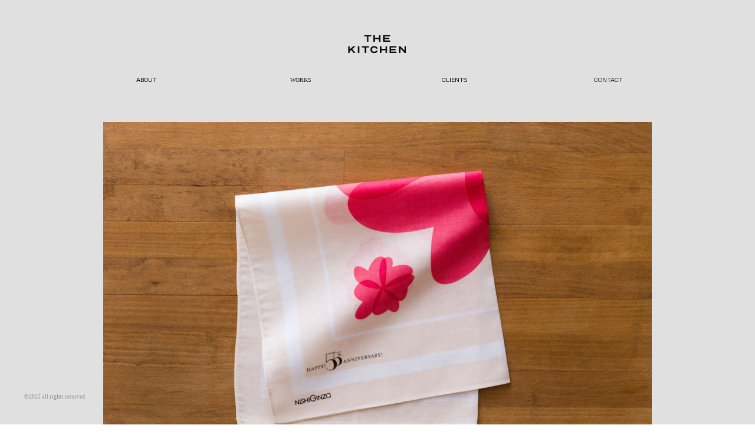

--- FILE ---
content_type: text/html; charset=UTF-8
request_url: https://the-kitchen.jp/nishiginza-2
body_size: 24742
content:
<!DOCTYPE html>
<!-- 

        Running on cargo.site

-->
<html lang="en" data-predefined-style="true" data-css-presets="true" data-css-preset data-typography-preset>
	<head>
<script>
				var __cargo_context__ = 'live';
				var __cargo_js_ver__ = 'c=3451682563';
				var __cargo_maint__ = false;
				
				
			</script>
					<meta http-equiv="X-UA-Compatible" content="IE=edge,chrome=1">
		<meta http-equiv="Content-Type" content="text/html; charset=utf-8">
		<meta name="viewport" content="initial-scale=1.0, maximum-scale=1.0, user-scalable=no">
		
			<meta name="robots" content="index,follow">
		<title>nishiginza 2 — the kitchen</title>
		<meta name="description" content="NISHIGINZAlogo development, signage, print collateral,...">
				<meta name="twitter:card" content="summary_large_image">
		<meta name="twitter:title" content="nishiginza 2 — the kitchen">
		<meta name="twitter:description" content="NISHIGINZAlogo development, signage, print collateral,...">
		<meta name="twitter:image" content="https://freight.cargo.site/w/1200/i/2ae5a42f25c82c661572f88420dd4de259918f368c4aaaf21d78f482dec0cb6e/nishiginza_01.JPG">
		<meta property="og:locale" content="en_US">
		<meta property="og:title" content="nishiginza 2 — the kitchen">
		<meta property="og:description" content="NISHIGINZAlogo development, signage, print collateral,...">
		<meta property="og:url" content="https://the-kitchen.jp/nishiginza-2">
		<meta property="og:image" content="https://freight.cargo.site/w/1200/i/2ae5a42f25c82c661572f88420dd4de259918f368c4aaaf21d78f482dec0cb6e/nishiginza_01.JPG">
		<meta property="og:type" content="website">

		<link rel="preconnect" href="https://static.cargo.site" crossorigin>
		<link rel="preconnect" href="https://freight.cargo.site" crossorigin>
				<link rel="preconnect" href="https://type.cargo.site" crossorigin>

		<!--<link rel="preload" href="https://static.cargo.site/assets/social/IconFont-Regular-0.9.3.woff2" as="font" type="font/woff" crossorigin>-->

		

		<link href="https://freight.cargo.site/t/original/i/99a98e9356a6744bffdf769f3cf362c114b2cf1617dab8c123d33e035c87efed/favicon.ico" rel="shortcut icon">
		<link href="https://the-kitchen.jp/rss" rel="alternate" type="application/rss+xml" title="the kitchen feed">

		<link href="https://the-kitchen.jp/stylesheet?c=3451682563&1658151124" id="member_stylesheet" rel="stylesheet" type="text/css" />
<style id="">@font-face{font-family:Icons;src:url(https://static.cargo.site/assets/social/IconFont-Regular-0.9.3.woff2);unicode-range:U+E000-E15C,U+F0000,U+FE0E}@font-face{font-family:Icons;src:url(https://static.cargo.site/assets/social/IconFont-Regular-0.9.3.woff2);font-weight:240;unicode-range:U+E000-E15C,U+F0000,U+FE0E}@font-face{font-family:Icons;src:url(https://static.cargo.site/assets/social/IconFont-Regular-0.9.3.woff2);unicode-range:U+E000-E15C,U+F0000,U+FE0E;font-weight:400}@font-face{font-family:Icons;src:url(https://static.cargo.site/assets/social/IconFont-Regular-0.9.3.woff2);unicode-range:U+E000-E15C,U+F0000,U+FE0E;font-weight:600}@font-face{font-family:Icons;src:url(https://static.cargo.site/assets/social/IconFont-Regular-0.9.3.woff2);unicode-range:U+E000-E15C,U+F0000,U+FE0E;font-weight:800}@font-face{font-family:Icons;src:url(https://static.cargo.site/assets/social/IconFont-Regular-0.9.3.woff2);unicode-range:U+E000-E15C,U+F0000,U+FE0E;font-style:italic}@font-face{font-family:Icons;src:url(https://static.cargo.site/assets/social/IconFont-Regular-0.9.3.woff2);unicode-range:U+E000-E15C,U+F0000,U+FE0E;font-weight:200;font-style:italic}@font-face{font-family:Icons;src:url(https://static.cargo.site/assets/social/IconFont-Regular-0.9.3.woff2);unicode-range:U+E000-E15C,U+F0000,U+FE0E;font-weight:400;font-style:italic}@font-face{font-family:Icons;src:url(https://static.cargo.site/assets/social/IconFont-Regular-0.9.3.woff2);unicode-range:U+E000-E15C,U+F0000,U+FE0E;font-weight:600;font-style:italic}@font-face{font-family:Icons;src:url(https://static.cargo.site/assets/social/IconFont-Regular-0.9.3.woff2);unicode-range:U+E000-E15C,U+F0000,U+FE0E;font-weight:800;font-style:italic}body.iconfont-loading,body.iconfont-loading *{color:transparent!important}body{-moz-osx-font-smoothing:grayscale;-webkit-font-smoothing:antialiased;-webkit-text-size-adjust:none}body.no-scroll{overflow:hidden}/*!
 * Content
 */.page{word-wrap:break-word}:focus{outline:0}.pointer-events-none{pointer-events:none}.pointer-events-auto{pointer-events:auto}.pointer-events-none .page_content .audio-player,.pointer-events-none .page_content .shop_product,.pointer-events-none .page_content a,.pointer-events-none .page_content audio,.pointer-events-none .page_content button,.pointer-events-none .page_content details,.pointer-events-none .page_content iframe,.pointer-events-none .page_content img,.pointer-events-none .page_content input,.pointer-events-none .page_content video{pointer-events:auto}.pointer-events-none .page_content *>a,.pointer-events-none .page_content>a{position:relative}s *{text-transform:inherit}#toolset{position:fixed;bottom:10px;right:10px;z-index:8}.mobile #toolset,.template_site_inframe #toolset{display:none}#toolset a{display:block;height:24px;width:24px;margin:0;padding:0;text-decoration:none;background:rgba(0,0,0,.2)}#toolset a:hover{background:rgba(0,0,0,.8)}[data-adminview] #toolset a,[data-adminview] #toolset_admin a{background:rgba(0,0,0,.04);pointer-events:none;cursor:default}#toolset_admin a:active{background:rgba(0,0,0,.7)}#toolset_admin a svg>*{transform:scale(1.1) translate(0,-.5px);transform-origin:50% 50%}#toolset_admin a svg{pointer-events:none;width:100%!important;height:auto!important}#following-container{overflow:auto;-webkit-overflow-scrolling:touch}#following-container iframe{height:100%;width:100%;position:absolute;top:0;left:0;right:0;bottom:0}:root{--following-width:-400px;--following-animation-duration:450ms}@keyframes following-open{0%{transform:translateX(0)}100%{transform:translateX(var(--following-width))}}@keyframes following-open-inverse{0%{transform:translateX(0)}100%{transform:translateX(calc(-1 * var(--following-width)))}}@keyframes following-close{0%{transform:translateX(var(--following-width))}100%{transform:translateX(0)}}@keyframes following-close-inverse{0%{transform:translateX(calc(-1 * var(--following-width)))}100%{transform:translateX(0)}}body.animate-left{animation:following-open var(--following-animation-duration);animation-fill-mode:both;animation-timing-function:cubic-bezier(.24,1,.29,1)}#following-container.animate-left{animation:following-close-inverse var(--following-animation-duration);animation-fill-mode:both;animation-timing-function:cubic-bezier(.24,1,.29,1)}#following-container.animate-left #following-frame{animation:following-close var(--following-animation-duration);animation-fill-mode:both;animation-timing-function:cubic-bezier(.24,1,.29,1)}body.animate-right{animation:following-close var(--following-animation-duration);animation-fill-mode:both;animation-timing-function:cubic-bezier(.24,1,.29,1)}#following-container.animate-right{animation:following-open-inverse var(--following-animation-duration);animation-fill-mode:both;animation-timing-function:cubic-bezier(.24,1,.29,1)}#following-container.animate-right #following-frame{animation:following-open var(--following-animation-duration);animation-fill-mode:both;animation-timing-function:cubic-bezier(.24,1,.29,1)}.slick-slider{position:relative;display:block;-moz-box-sizing:border-box;box-sizing:border-box;-webkit-user-select:none;-moz-user-select:none;-ms-user-select:none;user-select:none;-webkit-touch-callout:none;-khtml-user-select:none;-ms-touch-action:pan-y;touch-action:pan-y;-webkit-tap-highlight-color:transparent}.slick-list{position:relative;display:block;overflow:hidden;margin:0;padding:0}.slick-list:focus{outline:0}.slick-list.dragging{cursor:pointer;cursor:hand}.slick-slider .slick-list,.slick-slider .slick-track{transform:translate3d(0,0,0);will-change:transform}.slick-track{position:relative;top:0;left:0;display:block}.slick-track:after,.slick-track:before{display:table;content:'';width:1px;height:1px;margin-top:-1px;margin-left:-1px}.slick-track:after{clear:both}.slick-loading .slick-track{visibility:hidden}.slick-slide{display:none;float:left;height:100%;min-height:1px}[dir=rtl] .slick-slide{float:right}.content .slick-slide img{display:inline-block}.content .slick-slide img:not(.image-zoom){cursor:pointer}.content .scrub .slick-list,.content .scrub .slick-slide img:not(.image-zoom){cursor:ew-resize}body.slideshow-scrub-dragging *{cursor:ew-resize!important}.content .slick-slide img:not([src]),.content .slick-slide img[src='']{width:100%;height:auto}.slick-slide.slick-loading img{display:none}.slick-slide.dragging img{pointer-events:none}.slick-initialized .slick-slide{display:block}.slick-loading .slick-slide{visibility:hidden}.slick-vertical .slick-slide{display:block;height:auto;border:1px solid transparent}.slick-arrow.slick-hidden{display:none}.slick-arrow{position:absolute;z-index:9;width:0;top:0;height:100%;cursor:pointer;will-change:opacity;-webkit-transition:opacity 333ms cubic-bezier(.4,0,.22,1);transition:opacity 333ms cubic-bezier(.4,0,.22,1)}.slick-arrow.hidden{opacity:0}.slick-arrow svg{position:absolute;width:36px;height:36px;top:0;left:0;right:0;bottom:0;margin:auto;transform:translate(.25px,.25px)}.slick-arrow svg.right-arrow{transform:translate(.25px,.25px) scaleX(-1)}.slick-arrow svg:active{opacity:.75}.slick-arrow svg .arrow-shape{fill:none!important;stroke:#fff;stroke-linecap:square}.slick-arrow svg .arrow-outline{fill:none!important;stroke-width:2.5px;stroke:rgba(0,0,0,.6);stroke-linecap:square}.slick-arrow.slick-next{right:0;text-align:right}.slick-next svg,.wallpaper-navigation .slick-next svg{margin-right:10px}.mobile .slick-next svg{margin-right:10px}.slick-arrow.slick-prev{text-align:left}.slick-prev svg,.wallpaper-navigation .slick-prev svg{margin-left:10px}.mobile .slick-prev svg{margin-left:10px}.loading_animation{display:none;vertical-align:middle;z-index:15;line-height:0;pointer-events:none;border-radius:100%}.loading_animation.hidden{display:none}.loading_animation.pulsing{opacity:0;display:inline-block;animation-delay:.1s;-webkit-animation-delay:.1s;-moz-animation-delay:.1s;animation-duration:12s;animation-iteration-count:infinite;animation:fade-pulse-in .5s ease-in-out;-moz-animation:fade-pulse-in .5s ease-in-out;-webkit-animation:fade-pulse-in .5s ease-in-out;-webkit-animation-fill-mode:forwards;-moz-animation-fill-mode:forwards;animation-fill-mode:forwards}.loading_animation.pulsing.no-delay{animation-delay:0s;-webkit-animation-delay:0s;-moz-animation-delay:0s}.loading_animation div{border-radius:100%}.loading_animation div svg{max-width:100%;height:auto}.loading_animation div,.loading_animation div svg{width:20px;height:20px}.loading_animation.full-width svg{width:100%;height:auto}.loading_animation.full-width.big svg{width:100px;height:100px}.loading_animation div svg>*{fill:#ccc}.loading_animation div{-webkit-animation:spin-loading 12s ease-out;-webkit-animation-iteration-count:infinite;-moz-animation:spin-loading 12s ease-out;-moz-animation-iteration-count:infinite;animation:spin-loading 12s ease-out;animation-iteration-count:infinite}.loading_animation.hidden{display:none}[data-backdrop] .loading_animation{position:absolute;top:15px;left:15px;z-index:99}.loading_animation.position-absolute.middle{top:calc(50% - 10px);left:calc(50% - 10px)}.loading_animation.position-absolute.topleft{top:0;left:0}.loading_animation.position-absolute.middleright{top:calc(50% - 10px);right:1rem}.loading_animation.position-absolute.middleleft{top:calc(50% - 10px);left:1rem}.loading_animation.gray div svg>*{fill:#999}.loading_animation.gray-dark div svg>*{fill:#666}.loading_animation.gray-darker div svg>*{fill:#555}.loading_animation.gray-light div svg>*{fill:#ccc}.loading_animation.white div svg>*{fill:rgba(255,255,255,.85)}.loading_animation.blue div svg>*{fill:#698fff}.loading_animation.inline{display:inline-block;margin-bottom:.5ex}.loading_animation.inline.left{margin-right:.5ex}@-webkit-keyframes fade-pulse-in{0%{opacity:0}50%{opacity:.5}100%{opacity:1}}@-moz-keyframes fade-pulse-in{0%{opacity:0}50%{opacity:.5}100%{opacity:1}}@keyframes fade-pulse-in{0%{opacity:0}50%{opacity:.5}100%{opacity:1}}@-webkit-keyframes pulsate{0%{opacity:1}50%{opacity:0}100%{opacity:1}}@-moz-keyframes pulsate{0%{opacity:1}50%{opacity:0}100%{opacity:1}}@keyframes pulsate{0%{opacity:1}50%{opacity:0}100%{opacity:1}}@-webkit-keyframes spin-loading{0%{transform:rotate(0)}9%{transform:rotate(1050deg)}18%{transform:rotate(-1090deg)}20%{transform:rotate(-1080deg)}23%{transform:rotate(-1080deg)}28%{transform:rotate(-1095deg)}29%{transform:rotate(-1065deg)}34%{transform:rotate(-1080deg)}35%{transform:rotate(-1050deg)}40%{transform:rotate(-1065deg)}41%{transform:rotate(-1035deg)}44%{transform:rotate(-1035deg)}47%{transform:rotate(-2160deg)}50%{transform:rotate(-2160deg)}56%{transform:rotate(45deg)}60%{transform:rotate(45deg)}80%{transform:rotate(6120deg)}100%{transform:rotate(0)}}@keyframes spin-loading{0%{transform:rotate(0)}9%{transform:rotate(1050deg)}18%{transform:rotate(-1090deg)}20%{transform:rotate(-1080deg)}23%{transform:rotate(-1080deg)}28%{transform:rotate(-1095deg)}29%{transform:rotate(-1065deg)}34%{transform:rotate(-1080deg)}35%{transform:rotate(-1050deg)}40%{transform:rotate(-1065deg)}41%{transform:rotate(-1035deg)}44%{transform:rotate(-1035deg)}47%{transform:rotate(-2160deg)}50%{transform:rotate(-2160deg)}56%{transform:rotate(45deg)}60%{transform:rotate(45deg)}80%{transform:rotate(6120deg)}100%{transform:rotate(0)}}[grid-row]{align-items:flex-start;box-sizing:border-box;display:-webkit-box;display:-webkit-flex;display:-ms-flexbox;display:flex;-webkit-flex-wrap:wrap;-ms-flex-wrap:wrap;flex-wrap:wrap}[grid-col]{box-sizing:border-box}[grid-row] [grid-col].empty:after{content:"\0000A0";cursor:text}body.mobile[data-adminview=content-editproject] [grid-row] [grid-col].empty:after{display:none}[grid-col=auto]{-webkit-box-flex:1;-webkit-flex:1;-ms-flex:1;flex:1}[grid-col=x12]{width:100%}[grid-col=x11]{width:50%}[grid-col=x10]{width:33.33%}[grid-col=x9]{width:25%}[grid-col=x8]{width:20%}[grid-col=x7]{width:16.666666667%}[grid-col=x6]{width:14.285714286%}[grid-col=x5]{width:12.5%}[grid-col=x4]{width:11.111111111%}[grid-col=x3]{width:10%}[grid-col=x2]{width:9.090909091%}[grid-col=x1]{width:8.333333333%}[grid-col="1"]{width:8.33333%}[grid-col="2"]{width:16.66667%}[grid-col="3"]{width:25%}[grid-col="4"]{width:33.33333%}[grid-col="5"]{width:41.66667%}[grid-col="6"]{width:50%}[grid-col="7"]{width:58.33333%}[grid-col="8"]{width:66.66667%}[grid-col="9"]{width:75%}[grid-col="10"]{width:83.33333%}[grid-col="11"]{width:91.66667%}[grid-col="12"]{width:100%}body.mobile [grid-responsive] [grid-col]{width:100%;-webkit-box-flex:none;-webkit-flex:none;-ms-flex:none;flex:none}[data-ce-host=true][contenteditable=true] [grid-pad]{pointer-events:none}[data-ce-host=true][contenteditable=true] [grid-pad]>*{pointer-events:auto}[grid-pad="0"]{padding:0}[grid-pad="0.25"]{padding:.125rem}[grid-pad="0.5"]{padding:.25rem}[grid-pad="0.75"]{padding:.375rem}[grid-pad="1"]{padding:.5rem}[grid-pad="1.25"]{padding:.625rem}[grid-pad="1.5"]{padding:.75rem}[grid-pad="1.75"]{padding:.875rem}[grid-pad="2"]{padding:1rem}[grid-pad="2.5"]{padding:1.25rem}[grid-pad="3"]{padding:1.5rem}[grid-pad="3.5"]{padding:1.75rem}[grid-pad="4"]{padding:2rem}[grid-pad="5"]{padding:2.5rem}[grid-pad="6"]{padding:3rem}[grid-pad="7"]{padding:3.5rem}[grid-pad="8"]{padding:4rem}[grid-pad="9"]{padding:4.5rem}[grid-pad="10"]{padding:5rem}[grid-gutter="0"]{margin:0}[grid-gutter="0.5"]{margin:-.25rem}[grid-gutter="1"]{margin:-.5rem}[grid-gutter="1.5"]{margin:-.75rem}[grid-gutter="2"]{margin:-1rem}[grid-gutter="2.5"]{margin:-1.25rem}[grid-gutter="3"]{margin:-1.5rem}[grid-gutter="3.5"]{margin:-1.75rem}[grid-gutter="4"]{margin:-2rem}[grid-gutter="5"]{margin:-2.5rem}[grid-gutter="6"]{margin:-3rem}[grid-gutter="7"]{margin:-3.5rem}[grid-gutter="8"]{margin:-4rem}[grid-gutter="10"]{margin:-5rem}[grid-gutter="12"]{margin:-6rem}[grid-gutter="14"]{margin:-7rem}[grid-gutter="16"]{margin:-8rem}[grid-gutter="18"]{margin:-9rem}[grid-gutter="20"]{margin:-10rem}small{max-width:100%;text-decoration:inherit}img:not([src]),img[src='']{outline:1px solid rgba(177,177,177,.4);outline-offset:-1px;content:url([data-uri])}img.image-zoom{cursor:-webkit-zoom-in;cursor:-moz-zoom-in;cursor:zoom-in}#imprimatur{color:#333;font-size:10px;font-family:-apple-system,BlinkMacSystemFont,"Segoe UI",Roboto,Oxygen,Ubuntu,Cantarell,"Open Sans","Helvetica Neue",sans-serif,"Sans Serif",Icons;/*!System*/position:fixed;opacity:.3;right:-28px;bottom:160px;transform:rotate(270deg);-ms-transform:rotate(270deg);-webkit-transform:rotate(270deg);z-index:8;text-transform:uppercase;color:#999;opacity:.5;padding-bottom:2px;text-decoration:none}.mobile #imprimatur{display:none}bodycopy cargo-link a{font-family:-apple-system,BlinkMacSystemFont,"Segoe UI",Roboto,Oxygen,Ubuntu,Cantarell,"Open Sans","Helvetica Neue",sans-serif,"Sans Serif",Icons;/*!System*/font-size:12px;font-style:normal;font-weight:400;transform:rotate(270deg);text-decoration:none;position:fixed!important;right:-27px;bottom:100px;text-decoration:none;letter-spacing:normal;background:0 0;border:0;border-bottom:0;outline:0}/*! PhotoSwipe Default UI CSS by Dmitry Semenov | photoswipe.com | MIT license */.pswp--has_mouse .pswp__button--arrow--left,.pswp--has_mouse .pswp__button--arrow--right,.pswp__ui{visibility:visible}.pswp--minimal--dark .pswp__top-bar,.pswp__button{background:0 0}.pswp,.pswp__bg,.pswp__container,.pswp__img--placeholder,.pswp__zoom-wrap,.quick-view-navigation{-webkit-backface-visibility:hidden}.pswp__button{cursor:pointer;opacity:1;-webkit-appearance:none;transition:opacity .2s;-webkit-box-shadow:none;box-shadow:none}.pswp__button-close>svg{top:10px;right:10px;margin-left:auto}.pswp--touch .quick-view-navigation{display:none}.pswp__ui{-webkit-font-smoothing:auto;opacity:1;z-index:1550}.quick-view-navigation{will-change:opacity;-webkit-transition:opacity 333ms cubic-bezier(.4,0,.22,1);transition:opacity 333ms cubic-bezier(.4,0,.22,1)}.quick-view-navigation .pswp__group .pswp__button{pointer-events:auto}.pswp__button>svg{position:absolute;width:36px;height:36px}.quick-view-navigation .pswp__group:active svg{opacity:.75}.pswp__button svg .shape-shape{fill:#fff}.pswp__button svg .shape-outline{fill:#000}.pswp__button-prev>svg{top:0;bottom:0;left:10px;margin:auto}.pswp__button-next>svg{top:0;bottom:0;right:10px;margin:auto}.quick-view-navigation .pswp__group .pswp__button-prev{position:absolute;left:0;top:0;width:0;height:100%}.quick-view-navigation .pswp__group .pswp__button-next{position:absolute;right:0;top:0;width:0;height:100%}.quick-view-navigation .close-button,.quick-view-navigation .left-arrow,.quick-view-navigation .right-arrow{transform:translate(.25px,.25px)}.quick-view-navigation .right-arrow{transform:translate(.25px,.25px) scaleX(-1)}.pswp__button svg .shape-outline{fill:transparent!important;stroke:#000;stroke-width:2.5px;stroke-linecap:square}.pswp__button svg .shape-shape{fill:transparent!important;stroke:#fff;stroke-width:1.5px;stroke-linecap:square}.pswp__bg,.pswp__scroll-wrap,.pswp__zoom-wrap{width:100%;position:absolute}.quick-view-navigation .pswp__group .pswp__button-close{margin:0}.pswp__container,.pswp__item,.pswp__zoom-wrap{right:0;bottom:0;top:0;position:absolute;left:0}.pswp__ui--hidden .pswp__button{opacity:.001}.pswp__ui--hidden .pswp__button,.pswp__ui--hidden .pswp__button *{pointer-events:none}.pswp .pswp__ui.pswp__ui--displaynone{display:none}.pswp__element--disabled{display:none!important}/*! PhotoSwipe main CSS by Dmitry Semenov | photoswipe.com | MIT license */.pswp{position:fixed;display:none;height:100%;width:100%;top:0;left:0;right:0;bottom:0;margin:auto;-ms-touch-action:none;touch-action:none;z-index:9999999;-webkit-text-size-adjust:100%;line-height:initial;letter-spacing:initial;outline:0}.pswp img{max-width:none}.pswp--zoom-disabled .pswp__img{cursor:default!important}.pswp--animate_opacity{opacity:.001;will-change:opacity;-webkit-transition:opacity 333ms cubic-bezier(.4,0,.22,1);transition:opacity 333ms cubic-bezier(.4,0,.22,1)}.pswp--open{display:block}.pswp--zoom-allowed .pswp__img{cursor:-webkit-zoom-in;cursor:-moz-zoom-in;cursor:zoom-in}.pswp--zoomed-in .pswp__img{cursor:-webkit-grab;cursor:-moz-grab;cursor:grab}.pswp--dragging .pswp__img{cursor:-webkit-grabbing;cursor:-moz-grabbing;cursor:grabbing}.pswp__bg{left:0;top:0;height:100%;opacity:0;transform:translateZ(0);will-change:opacity}.pswp__scroll-wrap{left:0;top:0;height:100%}.pswp__container,.pswp__zoom-wrap{-ms-touch-action:none;touch-action:none}.pswp__container,.pswp__img{-webkit-user-select:none;-moz-user-select:none;-ms-user-select:none;user-select:none;-webkit-tap-highlight-color:transparent;-webkit-touch-callout:none}.pswp__zoom-wrap{-webkit-transform-origin:left top;-ms-transform-origin:left top;transform-origin:left top;-webkit-transition:-webkit-transform 222ms cubic-bezier(.4,0,.22,1);transition:transform 222ms cubic-bezier(.4,0,.22,1)}.pswp__bg{-webkit-transition:opacity 222ms cubic-bezier(.4,0,.22,1);transition:opacity 222ms cubic-bezier(.4,0,.22,1)}.pswp--animated-in .pswp__bg,.pswp--animated-in .pswp__zoom-wrap{-webkit-transition:none;transition:none}.pswp--hide-overflow .pswp__scroll-wrap,.pswp--hide-overflow.pswp{overflow:hidden}.pswp__img{position:absolute;width:auto;height:auto;top:0;left:0}.pswp__img--placeholder--blank{background:#222}.pswp--ie .pswp__img{width:100%!important;height:auto!important;left:0;top:0}.pswp__ui--idle{opacity:0}.pswp__error-msg{position:absolute;left:0;top:50%;width:100%;text-align:center;font-size:14px;line-height:16px;margin-top:-8px;color:#ccc}.pswp__error-msg a{color:#ccc;text-decoration:underline}.pswp__error-msg{font-family:-apple-system,BlinkMacSystemFont,"Segoe UI",Roboto,Oxygen,Ubuntu,Cantarell,"Open Sans","Helvetica Neue",sans-serif}.quick-view.mouse-down .iframe-item{pointer-events:none!important}.quick-view-caption-positioner{pointer-events:none;width:100%;height:100%}.quick-view-caption-wrapper{margin:auto;position:absolute;bottom:0;left:0;right:0}.quick-view-horizontal-align-left .quick-view-caption-wrapper{margin-left:0}.quick-view-horizontal-align-right .quick-view-caption-wrapper{margin-right:0}[data-quick-view-caption]{transition:.1s opacity ease-in-out;position:absolute;bottom:0;left:0;right:0}.quick-view-horizontal-align-left [data-quick-view-caption]{text-align:left}.quick-view-horizontal-align-right [data-quick-view-caption]{text-align:right}.quick-view-caption{transition:.1s opacity ease-in-out}.quick-view-caption>*{display:inline-block}.quick-view-caption *{pointer-events:auto}.quick-view-caption.hidden{opacity:0}.shop_product .dropdown_wrapper{flex:0 0 100%;position:relative}.shop_product select{appearance:none;-moz-appearance:none;-webkit-appearance:none;outline:0;-webkit-font-smoothing:antialiased;-moz-osx-font-smoothing:grayscale;cursor:pointer;border-radius:0;white-space:nowrap;overflow:hidden!important;text-overflow:ellipsis}.shop_product select.dropdown::-ms-expand{display:none}.shop_product a{cursor:pointer;border-bottom:none;text-decoration:none}.shop_product a.out-of-stock{pointer-events:none}body.audio-player-dragging *{cursor:ew-resize!important}.audio-player{display:inline-flex;flex:1 0 calc(100% - 2px);width:calc(100% - 2px)}.audio-player .button{height:100%;flex:0 0 3.3rem;display:flex}.audio-player .separator{left:3.3rem;height:100%}.audio-player .buffer{width:0%;height:100%;transition:left .3s linear,width .3s linear}.audio-player.seeking .buffer{transition:left 0s,width 0s}.audio-player.seeking{user-select:none;-webkit-user-select:none;cursor:ew-resize}.audio-player.seeking *{user-select:none;-webkit-user-select:none;cursor:ew-resize}.audio-player .bar{overflow:hidden;display:flex;justify-content:space-between;align-content:center;flex-grow:1}.audio-player .progress{width:0%;height:100%;transition:width .3s linear}.audio-player.seeking .progress{transition:width 0s}.audio-player .pause,.audio-player .play{cursor:pointer;height:100%}.audio-player .note-icon{margin:auto 0;order:2;flex:0 1 auto}.audio-player .title{white-space:nowrap;overflow:hidden;text-overflow:ellipsis;pointer-events:none;user-select:none;padding:.5rem 0 .5rem 1rem;margin:auto auto auto 0;flex:0 3 auto;min-width:0;width:100%}.audio-player .total-time{flex:0 1 auto;margin:auto 0}.audio-player .current-time,.audio-player .play-text{flex:0 1 auto;margin:auto 0}.audio-player .stream-anim{user-select:none;margin:auto auto auto 0}.audio-player .stream-anim span{display:inline-block}.audio-player .buffer,.audio-player .current-time,.audio-player .note-svg,.audio-player .play-text,.audio-player .separator,.audio-player .total-time{user-select:none;pointer-events:none}.audio-player .buffer,.audio-player .play-text,.audio-player .progress{position:absolute}.audio-player,.audio-player .bar,.audio-player .button,.audio-player .current-time,.audio-player .note-icon,.audio-player .pause,.audio-player .play,.audio-player .total-time{position:relative}body.mobile .audio-player,body.mobile .audio-player *{-webkit-touch-callout:none}#standalone-admin-frame{border:0;width:400px;position:absolute;right:0;top:0;height:100vh;z-index:99}body[standalone-admin=true] #standalone-admin-frame{transform:translate(0,0)}body[standalone-admin=true] .main_container{width:calc(100% - 400px)}body[standalone-admin=false] #standalone-admin-frame{transform:translate(100%,0)}body[standalone-admin=false] .main_container{width:100%}.toggle_standaloneAdmin{position:fixed;top:0;right:400px;height:40px;width:40px;z-index:999;cursor:pointer;background-color:rgba(0,0,0,.4)}.toggle_standaloneAdmin:active{opacity:.7}body[standalone-admin=false] .toggle_standaloneAdmin{right:0}.toggle_standaloneAdmin *{color:#fff;fill:#fff}.toggle_standaloneAdmin svg{padding:6px;width:100%;height:100%;opacity:.85}body[standalone-admin=false] .toggle_standaloneAdmin #close,body[standalone-admin=true] .toggle_standaloneAdmin #backdropsettings{display:none}.toggle_standaloneAdmin>div{width:100%;height:100%}#admin_toggle_button{position:fixed;top:50%;transform:translate(0,-50%);right:400px;height:36px;width:12px;z-index:999;cursor:pointer;background-color:rgba(0,0,0,.09);padding-left:2px;margin-right:5px}#admin_toggle_button .bar{content:'';background:rgba(0,0,0,.09);position:fixed;width:5px;bottom:0;top:0;z-index:10}#admin_toggle_button:active{background:rgba(0,0,0,.065)}#admin_toggle_button *{color:#fff;fill:#fff}#admin_toggle_button svg{padding:0;width:16px;height:36px;margin-left:1px;opacity:1}#admin_toggle_button svg *{fill:#fff;opacity:1}#admin_toggle_button[data-state=closed] .toggle_admin_close{display:none}#admin_toggle_button[data-state=closed],#admin_toggle_button[data-state=closed] .toggle_admin_open{width:20px;cursor:pointer;margin:0}#admin_toggle_button[data-state=closed] svg{margin-left:2px}#admin_toggle_button[data-state=open] .toggle_admin_open{display:none}select,select *{text-rendering:auto!important}b b{font-weight:inherit}*{-webkit-box-sizing:border-box;-moz-box-sizing:border-box;box-sizing:border-box}customhtml>*{position:relative;z-index:10}body,html{min-height:100vh;margin:0;padding:0}html{touch-action:manipulation;position:relative;background-color:#fff}.main_container{min-height:100vh;width:100%;overflow:hidden}.container{display:-webkit-box;display:-webkit-flex;display:-moz-box;display:-ms-flexbox;display:flex;-webkit-flex-wrap:wrap;-moz-flex-wrap:wrap;-ms-flex-wrap:wrap;flex-wrap:wrap;max-width:100%;width:100%;overflow:visible}.container{align-items:flex-start;-webkit-align-items:flex-start}.page{z-index:2}.page ul li>text-limit{display:block}.content,.content_container,.pinned{-webkit-flex:1 0 auto;-moz-flex:1 0 auto;-ms-flex:1 0 auto;flex:1 0 auto;max-width:100%}.content_container{width:100%}.content_container.full_height{min-height:100vh}.page_background{position:absolute;top:0;left:0;width:100%;height:100%}.page_container{position:relative;overflow:visible;width:100%}.backdrop{position:absolute;top:0;z-index:1;width:100%;height:100%;max-height:100vh}.backdrop>div{position:absolute;top:0;left:0;width:100%;height:100%;-webkit-backface-visibility:hidden;backface-visibility:hidden;transform:translate3d(0,0,0);contain:strict}[data-backdrop].backdrop>div[data-overflowing]{max-height:100vh;position:absolute;top:0;left:0}body.mobile [split-responsive]{display:flex;flex-direction:column}body.mobile [split-responsive] .container{width:100%;order:2}body.mobile [split-responsive] .backdrop{position:relative;height:50vh;width:100%;order:1}body.mobile [split-responsive] [data-auxiliary].backdrop{position:absolute;height:50vh;width:100%;order:1}.page{position:relative;z-index:2}img[data-align=left]{float:left}img[data-align=right]{float:right}[data-rotation]{transform-origin:center center}.content .page_content:not([contenteditable=true]) [data-draggable]{pointer-events:auto!important;backface-visibility:hidden}.preserve-3d{-moz-transform-style:preserve-3d;transform-style:preserve-3d}.content .page_content:not([contenteditable=true]) [data-draggable] iframe{pointer-events:none!important}.dragging-active iframe{pointer-events:none!important}.content .page_content:not([contenteditable=true]) [data-draggable]:active{opacity:1}.content .scroll-transition-fade{transition:transform 1s ease-in-out,opacity .8s ease-in-out}.content .scroll-transition-fade.below-viewport{opacity:0;transform:translateY(40px)}.mobile.full_width .page_container:not([split-layout]) .container_width{width:100%}[data-view=pinned_bottom] .bottom_pin_invisibility{visibility:hidden}.pinned{position:relative;width:100%}.pinned .page_container.accommodate:not(.fixed):not(.overlay){z-index:2}.pinned .page_container.overlay{position:absolute;z-index:4}.pinned .page_container.overlay.fixed{position:fixed}.pinned .page_container.overlay.fixed .page{max-height:100vh;-webkit-overflow-scrolling:touch}.pinned .page_container.overlay.fixed .page.allow-scroll{overflow-y:auto;overflow-x:hidden}.pinned .page_container.overlay.fixed .page.allow-scroll{align-items:flex-start;-webkit-align-items:flex-start}.pinned .page_container .page.allow-scroll::-webkit-scrollbar{width:0;background:0 0;display:none}.pinned.pinned_top .page_container.overlay{left:0;top:0}.pinned.pinned_bottom .page_container.overlay{left:0;bottom:0}div[data-container=set]:empty{margin-top:1px}.thumbnails{position:relative;z-index:1}[thumbnails=grid]{align-items:baseline}[thumbnails=justify] .thumbnail{box-sizing:content-box}[thumbnails][data-padding-zero] .thumbnail{margin-bottom:-1px}[thumbnails=montessori] .thumbnail{pointer-events:auto;position:absolute}[thumbnails] .thumbnail>a{display:block;text-decoration:none}[thumbnails=montessori]{height:0}[thumbnails][data-resizing],[thumbnails][data-resizing] *{cursor:nwse-resize}[thumbnails] .thumbnail .resize-handle{cursor:nwse-resize;width:26px;height:26px;padding:5px;position:absolute;opacity:.75;right:-1px;bottom:-1px;z-index:100}[thumbnails][data-resizing] .resize-handle{display:none}[thumbnails] .thumbnail .resize-handle svg{position:absolute;top:0;left:0}[thumbnails] .thumbnail .resize-handle:hover{opacity:1}[data-can-move].thumbnail .resize-handle svg .resize_path_outline{fill:#fff}[data-can-move].thumbnail .resize-handle svg .resize_path{fill:#000}[thumbnails=montessori] .thumbnail_sizer{height:0;width:100%;position:relative;padding-bottom:100%;pointer-events:none}[thumbnails] .thumbnail img{display:block;min-height:3px;margin-bottom:0}[thumbnails] .thumbnail img:not([src]),img[src=""]{margin:0!important;width:100%;min-height:3px;height:100%!important;position:absolute}[aspect-ratio="1x1"].thumb_image{height:0;padding-bottom:100%;overflow:hidden}[aspect-ratio="4x3"].thumb_image{height:0;padding-bottom:75%;overflow:hidden}[aspect-ratio="16x9"].thumb_image{height:0;padding-bottom:56.25%;overflow:hidden}[thumbnails] .thumb_image{width:100%;position:relative}[thumbnails][thumbnail-vertical-align=top]{align-items:flex-start}[thumbnails][thumbnail-vertical-align=middle]{align-items:center}[thumbnails][thumbnail-vertical-align=bottom]{align-items:baseline}[thumbnails][thumbnail-horizontal-align=left]{justify-content:flex-start}[thumbnails][thumbnail-horizontal-align=middle]{justify-content:center}[thumbnails][thumbnail-horizontal-align=right]{justify-content:flex-end}.thumb_image.default_image>svg{position:absolute;top:0;left:0;bottom:0;right:0;width:100%;height:100%}.thumb_image.default_image{outline:1px solid #ccc;outline-offset:-1px;position:relative}.mobile.full_width [data-view=Thumbnail] .thumbnails_width{width:100%}.content [data-draggable] a:active,.content [data-draggable] img:active{opacity:initial}.content .draggable-dragging{opacity:initial}[data-draggable].draggable_visible{visibility:visible}[data-draggable].draggable_hidden{visibility:hidden}.gallery_card [data-draggable],.marquee [data-draggable]{visibility:inherit}[data-draggable]{visibility:visible;background-color:rgba(0,0,0,.003)}#site_menu_panel_container .image-gallery:not(.initialized){height:0;padding-bottom:100%;min-height:initial}.image-gallery:not(.initialized){min-height:100vh;visibility:hidden;width:100%}.image-gallery .gallery_card img{display:block;width:100%;height:auto}.image-gallery .gallery_card{transform-origin:center}.image-gallery .gallery_card.dragging{opacity:.1;transform:initial!important}.image-gallery:not([image-gallery=slideshow]) .gallery_card iframe:only-child,.image-gallery:not([image-gallery=slideshow]) .gallery_card video:only-child{width:100%;height:100%;top:0;left:0;position:absolute}.image-gallery[image-gallery=slideshow] .gallery_card video[muted][autoplay]:not([controls]),.image-gallery[image-gallery=slideshow] .gallery_card video[muted][data-autoplay]:not([controls]){pointer-events:none}.image-gallery [image-gallery-pad="0"] video:only-child{object-fit:cover;height:calc(100% + 1px)}div.image-gallery>a,div.image-gallery>iframe,div.image-gallery>img,div.image-gallery>video{display:none}[image-gallery-row]{align-items:flex-start;box-sizing:border-box;display:-webkit-box;display:-webkit-flex;display:-ms-flexbox;display:flex;-webkit-flex-wrap:wrap;-ms-flex-wrap:wrap;flex-wrap:wrap}.image-gallery .gallery_card_image{width:100%;position:relative}[data-predefined-style=true] .image-gallery a.gallery_card{display:block;border:none}[image-gallery-col]{box-sizing:border-box}[image-gallery-col=x12]{width:100%}[image-gallery-col=x11]{width:50%}[image-gallery-col=x10]{width:33.33%}[image-gallery-col=x9]{width:25%}[image-gallery-col=x8]{width:20%}[image-gallery-col=x7]{width:16.666666667%}[image-gallery-col=x6]{width:14.285714286%}[image-gallery-col=x5]{width:12.5%}[image-gallery-col=x4]{width:11.111111111%}[image-gallery-col=x3]{width:10%}[image-gallery-col=x2]{width:9.090909091%}[image-gallery-col=x1]{width:8.333333333%}.content .page_content [image-gallery-pad].image-gallery{pointer-events:none}.content .page_content [image-gallery-pad].image-gallery .gallery_card_image>*,.content .page_content [image-gallery-pad].image-gallery .gallery_image_caption{pointer-events:auto}.content .page_content [image-gallery-pad="0"]{padding:0}.content .page_content [image-gallery-pad="0.25"]{padding:.125rem}.content .page_content [image-gallery-pad="0.5"]{padding:.25rem}.content .page_content [image-gallery-pad="0.75"]{padding:.375rem}.content .page_content [image-gallery-pad="1"]{padding:.5rem}.content .page_content [image-gallery-pad="1.25"]{padding:.625rem}.content .page_content [image-gallery-pad="1.5"]{padding:.75rem}.content .page_content [image-gallery-pad="1.75"]{padding:.875rem}.content .page_content [image-gallery-pad="2"]{padding:1rem}.content .page_content [image-gallery-pad="2.5"]{padding:1.25rem}.content .page_content [image-gallery-pad="3"]{padding:1.5rem}.content .page_content [image-gallery-pad="3.5"]{padding:1.75rem}.content .page_content [image-gallery-pad="4"]{padding:2rem}.content .page_content [image-gallery-pad="5"]{padding:2.5rem}.content .page_content [image-gallery-pad="6"]{padding:3rem}.content .page_content [image-gallery-pad="7"]{padding:3.5rem}.content .page_content [image-gallery-pad="8"]{padding:4rem}.content .page_content [image-gallery-pad="9"]{padding:4.5rem}.content .page_content [image-gallery-pad="10"]{padding:5rem}.content .page_content [image-gallery-gutter="0"]{margin:0}.content .page_content [image-gallery-gutter="0.5"]{margin:-.25rem}.content .page_content [image-gallery-gutter="1"]{margin:-.5rem}.content .page_content [image-gallery-gutter="1.5"]{margin:-.75rem}.content .page_content [image-gallery-gutter="2"]{margin:-1rem}.content .page_content [image-gallery-gutter="2.5"]{margin:-1.25rem}.content .page_content [image-gallery-gutter="3"]{margin:-1.5rem}.content .page_content [image-gallery-gutter="3.5"]{margin:-1.75rem}.content .page_content [image-gallery-gutter="4"]{margin:-2rem}.content .page_content [image-gallery-gutter="5"]{margin:-2.5rem}.content .page_content [image-gallery-gutter="6"]{margin:-3rem}.content .page_content [image-gallery-gutter="7"]{margin:-3.5rem}.content .page_content [image-gallery-gutter="8"]{margin:-4rem}.content .page_content [image-gallery-gutter="10"]{margin:-5rem}.content .page_content [image-gallery-gutter="12"]{margin:-6rem}.content .page_content [image-gallery-gutter="14"]{margin:-7rem}.content .page_content [image-gallery-gutter="16"]{margin:-8rem}.content .page_content [image-gallery-gutter="18"]{margin:-9rem}.content .page_content [image-gallery-gutter="20"]{margin:-10rem}[image-gallery=slideshow]:not(.initialized)>*{min-height:1px;opacity:0;min-width:100%}[image-gallery=slideshow][data-constrained-by=height] [image-gallery-vertical-align].slick-track{align-items:flex-start}[image-gallery=slideshow] img.image-zoom:active{opacity:initial}[image-gallery=slideshow].slick-initialized .gallery_card{pointer-events:none}[image-gallery=slideshow].slick-initialized .gallery_card.slick-current{pointer-events:auto}[image-gallery=slideshow] .gallery_card:not(.has_caption){line-height:0}.content .page_content [image-gallery=slideshow].image-gallery>*{pointer-events:auto}.content [image-gallery=slideshow].image-gallery.slick-initialized .gallery_card{overflow:hidden;margin:0;display:flex;flex-flow:row wrap;flex-shrink:0}.content [image-gallery=slideshow].image-gallery.slick-initialized .gallery_card.slick-current{overflow:visible}[image-gallery=slideshow] .gallery_image_caption{opacity:1;transition:opacity .3s;-webkit-transition:opacity .3s;width:100%;margin-left:auto;margin-right:auto;clear:both}[image-gallery-horizontal-align=left] .gallery_image_caption{text-align:left}[image-gallery-horizontal-align=middle] .gallery_image_caption{text-align:center}[image-gallery-horizontal-align=right] .gallery_image_caption{text-align:right}[image-gallery=slideshow][data-slideshow-in-transition] .gallery_image_caption{opacity:0;transition:opacity .3s;-webkit-transition:opacity .3s}[image-gallery=slideshow] .gallery_card_image{width:initial;margin:0;display:inline-block}[image-gallery=slideshow] .gallery_card img{margin:0;display:block}[image-gallery=slideshow][data-exploded]{align-items:flex-start;box-sizing:border-box;display:-webkit-box;display:-webkit-flex;display:-ms-flexbox;display:flex;-webkit-flex-wrap:wrap;-ms-flex-wrap:wrap;flex-wrap:wrap;justify-content:flex-start;align-content:flex-start}[image-gallery=slideshow][data-exploded] .gallery_card{padding:1rem;width:16.666%}[image-gallery=slideshow][data-exploded] .gallery_card_image{height:0;display:block;width:100%}[image-gallery=grid]{align-items:baseline}[image-gallery=grid] .gallery_card.has_caption .gallery_card_image{display:block}[image-gallery=grid] [image-gallery-pad="0"].gallery_card{margin-bottom:-1px}[image-gallery=grid] .gallery_card img{margin:0}[image-gallery=columns] .gallery_card img{margin:0}[image-gallery=justify]{align-items:flex-start}[image-gallery=justify] .gallery_card img{margin:0}[image-gallery=montessori][image-gallery-row]{display:block}[image-gallery=montessori] a.gallery_card,[image-gallery=montessori] div.gallery_card{position:absolute;pointer-events:auto}[image-gallery=montessori][data-can-move] .gallery_card,[image-gallery=montessori][data-can-move] .gallery_card .gallery_card_image,[image-gallery=montessori][data-can-move] .gallery_card .gallery_card_image>*{cursor:move}[image-gallery=montessori]{position:relative;height:0}[image-gallery=freeform] .gallery_card{position:relative}[image-gallery=freeform] [image-gallery-pad="0"].gallery_card{margin-bottom:-1px}[image-gallery-vertical-align]{display:flex;flex-flow:row wrap}[image-gallery-vertical-align].slick-track{display:flex;flex-flow:row nowrap}.image-gallery .slick-list{margin-bottom:-.3px}[image-gallery-vertical-align=top]{align-content:flex-start;align-items:flex-start}[image-gallery-vertical-align=middle]{align-items:center;align-content:center}[image-gallery-vertical-align=bottom]{align-content:flex-end;align-items:flex-end}[image-gallery-horizontal-align=left]{justify-content:flex-start}[image-gallery-horizontal-align=middle]{justify-content:center}[image-gallery-horizontal-align=right]{justify-content:flex-end}.image-gallery[data-resizing],.image-gallery[data-resizing] *{cursor:nwse-resize!important}.image-gallery .gallery_card .resize-handle,.image-gallery .gallery_card .resize-handle *{cursor:nwse-resize!important}.image-gallery .gallery_card .resize-handle{width:26px;height:26px;padding:5px;position:absolute;opacity:.75;right:-1px;bottom:-1px;z-index:10}.image-gallery[data-resizing] .resize-handle{display:none}.image-gallery .gallery_card .resize-handle svg{cursor:nwse-resize!important;position:absolute;top:0;left:0}.image-gallery .gallery_card .resize-handle:hover{opacity:1}[data-can-move].gallery_card .resize-handle svg .resize_path_outline{fill:#fff}[data-can-move].gallery_card .resize-handle svg .resize_path{fill:#000}[image-gallery=montessori] .thumbnail_sizer{height:0;width:100%;position:relative;padding-bottom:100%;pointer-events:none}#site_menu_button{display:block;text-decoration:none;pointer-events:auto;z-index:9;vertical-align:top;cursor:pointer;box-sizing:content-box;font-family:Icons}#site_menu_button.custom_icon{padding:0;line-height:0}#site_menu_button.custom_icon img{width:100%;height:auto}#site_menu_wrapper.disabled #site_menu_button{display:none}#site_menu_wrapper.mobile_only #site_menu_button{display:none}body.mobile #site_menu_wrapper.mobile_only:not(.disabled) #site_menu_button:not(.active){display:block}#site_menu_panel_container[data-type=cargo_menu] #site_menu_panel{display:block;position:fixed;top:0;right:0;bottom:0;left:0;z-index:10;cursor:default}.site_menu{pointer-events:auto;position:absolute;z-index:11;top:0;bottom:0;line-height:0;max-width:400px;min-width:300px;font-size:20px;text-align:left;background:rgba(20,20,20,.95);padding:20px 30px 90px 30px;overflow-y:auto;overflow-x:hidden;display:-webkit-box;display:-webkit-flex;display:-ms-flexbox;display:flex;-webkit-box-orient:vertical;-webkit-box-direction:normal;-webkit-flex-direction:column;-ms-flex-direction:column;flex-direction:column;-webkit-box-pack:start;-webkit-justify-content:flex-start;-ms-flex-pack:start;justify-content:flex-start}body.mobile #site_menu_wrapper .site_menu{-webkit-overflow-scrolling:touch;min-width:auto;max-width:100%;width:100%;padding:20px}#site_menu_wrapper[data-sitemenu-position=bottom-left] #site_menu,#site_menu_wrapper[data-sitemenu-position=top-left] #site_menu{left:0}#site_menu_wrapper[data-sitemenu-position=bottom-right] #site_menu,#site_menu_wrapper[data-sitemenu-position=top-right] #site_menu{right:0}#site_menu_wrapper[data-type=page] .site_menu{right:0;left:0;width:100%;padding:0;margin:0;background:0 0}.site_menu_wrapper.open .site_menu{display:block}.site_menu div{display:block}.site_menu a{text-decoration:none;display:inline-block;color:rgba(255,255,255,.75);max-width:100%;overflow:hidden;white-space:nowrap;text-overflow:ellipsis;line-height:1.4}.site_menu div a.active{color:rgba(255,255,255,.4)}.site_menu div.set-link>a{font-weight:700}.site_menu div.hidden{display:none}.site_menu .close{display:block;position:absolute;top:0;right:10px;font-size:60px;line-height:50px;font-weight:200;color:rgba(255,255,255,.4);cursor:pointer;user-select:none}#site_menu_panel_container .page_container{position:relative;overflow:hidden;background:0 0;z-index:2}#site_menu_panel_container .site_menu_page_wrapper{position:fixed;top:0;left:0;overflow-y:auto;-webkit-overflow-scrolling:touch;height:100%;width:100%;z-index:100}#site_menu_panel_container .site_menu_page_wrapper .backdrop{pointer-events:none}#site_menu_panel_container #site_menu_page_overlay{position:fixed;top:0;right:0;bottom:0;left:0;cursor:default;z-index:1}#shop_button{display:block;text-decoration:none;pointer-events:auto;z-index:9;vertical-align:top;cursor:pointer;box-sizing:content-box;font-family:Icons}#shop_button.custom_icon{padding:0;line-height:0}#shop_button.custom_icon img{width:100%;height:auto}#shop_button.disabled{display:none}.loading[data-loading]{display:none;position:fixed;bottom:8px;left:8px;z-index:100}.new_site_button_wrapper{font-size:1.8rem;font-weight:400;color:rgba(0,0,0,.85);font-family:-apple-system,BlinkMacSystemFont,'Segoe UI',Roboto,Oxygen,Ubuntu,Cantarell,'Open Sans','Helvetica Neue',sans-serif,'Sans Serif',Icons;font-style:normal;line-height:1.4;color:#fff;position:fixed;bottom:0;right:0;z-index:999}body.template_site #toolset{display:none!important}body.mobile .new_site_button{display:none}.new_site_button{display:flex;height:44px;cursor:pointer}.new_site_button .plus{width:44px;height:100%}.new_site_button .plus svg{width:100%;height:100%}.new_site_button .plus svg line{stroke:#000;stroke-width:2px}.new_site_button .plus:after,.new_site_button .plus:before{content:'';width:30px;height:2px}.new_site_button .text{background:#0fce83;display:none;padding:7.5px 15px 7.5px 15px;height:100%;font-size:20px;color:#222}.new_site_button:active{opacity:.8}.new_site_button.show_full .text{display:block}.new_site_button.show_full .plus{display:none}html:not(.admin-wrapper) .template_site #confirm_modal [data-progress] .progress-indicator:after{content:'Generating Site...';padding:7.5px 15px;right:-200px;color:#000}bodycopy svg.marker-overlay,bodycopy svg.marker-overlay *{transform-origin:0 0;-webkit-transform-origin:0 0;box-sizing:initial}bodycopy svg#svgroot{box-sizing:initial}bodycopy svg.marker-overlay{padding:inherit;position:absolute;left:0;top:0;width:100%;height:100%;min-height:1px;overflow:visible;pointer-events:none;z-index:999}bodycopy svg.marker-overlay *{pointer-events:initial}bodycopy svg.marker-overlay text{letter-spacing:initial}bodycopy svg.marker-overlay a{cursor:pointer}.marquee:not(.torn-down){overflow:hidden;width:100%;position:relative;padding-bottom:.25em;padding-top:.25em;margin-bottom:-.25em;margin-top:-.25em;contain:layout}.marquee .marquee_contents{will-change:transform;display:flex;flex-direction:column}.marquee[behavior][direction].torn-down{white-space:normal}.marquee[behavior=bounce] .marquee_contents{display:block;float:left;clear:both}.marquee[behavior=bounce] .marquee_inner{display:block}.marquee[behavior=bounce][direction=vertical] .marquee_contents{width:100%}.marquee[behavior=bounce][direction=diagonal] .marquee_inner:last-child,.marquee[behavior=bounce][direction=vertical] .marquee_inner:last-child{position:relative;visibility:hidden}.marquee[behavior=bounce][direction=horizontal],.marquee[behavior=scroll][direction=horizontal]{white-space:pre}.marquee[behavior=scroll][direction=horizontal] .marquee_contents{display:inline-flex;white-space:nowrap;min-width:100%}.marquee[behavior=scroll][direction=horizontal] .marquee_inner{min-width:100%}.marquee[behavior=scroll] .marquee_inner:first-child{will-change:transform;position:absolute;width:100%;top:0;left:0}.cycle{display:none}</style>
<script type="text/json" data-set="defaults" >{"current_offset":0,"current_page":1,"cargo_url":"thekitchen2","is_domain":true,"is_mobile":false,"is_tablet":false,"is_phone":false,"api_path":"https:\/\/the-kitchen.jp\/_api","is_editor":false,"is_template":false,"is_direct_link":true,"direct_link_pid":26784499}</script>
<script type="text/json" data-set="DisplayOptions" >{"user_id":1535091,"pagination_count":24,"title_in_project":true,"disable_project_scroll":false,"learning_cargo_seen":true,"resource_url":null,"use_sets":null,"sets_are_clickable":null,"set_links_position":null,"sticky_pages":null,"total_projects":0,"slideshow_responsive":false,"slideshow_thumbnails_header":true,"layout_options":{"content_position":"center_cover","content_width":"100","content_margin":"5","main_margin":"4","text_alignment":"text_left","vertical_position":"vertical_top","bgcolor":"rgb(224, 224, 224)","WebFontConfig":{"cargo":{"families":{"Sabon":{"variants":["n4","i4","n7","i7"]},"Optician Sans":{"variants":["n4"]},"Williams Caslon Text":{"variants":["n4","i4","n7","i7"]},"Diatype Variable":{"variants":["n2","n3","n4","n5","n7","n8","n9","n10","i4"]},"Diatype":{"variants":["n2","i2","n3","i3","n4","i4","n5","i5","n7","i7"]},"Monument Grotesk Mono":{"variants":["n2","i2","n3","i3","n4","i4","n5","i5","n7","i7","n8","i8","n9","i9"]},"Neue Haas Grotesk":{"variants":["n4","i4","n5","i5","n7","i7"]}}},"system":{"families":{"-apple-system":{"variants":["n4"]}}}},"links_orientation":"links_horizontal","viewport_size":"phone","mobile_zoom":"28","mobile_view":"desktop","mobile_padding":"-5.2","mobile_formatting":false,"width_unit":"rem","text_width":"66","is_feed":true,"limit_vertical_images":false,"image_zoom":true,"mobile_images_full_width":true,"responsive_columns":"1","responsive_thumbnails_padding":"0.7","enable_sitemenu":false,"sitemenu_mobileonly":false,"menu_position":"top-left","sitemenu_option":"cargo_menu","responsive_row_height":"75","advanced_padding_enabled":false,"main_margin_top":"4","main_margin_right":"4","main_margin_bottom":"4","main_margin_left":"4","mobile_pages_full_width":true,"scroll_transition":false,"image_full_zoom":true,"quick_view_height":"100","quick_view_width":"100","quick_view_alignment":"quick_view_center_center","advanced_quick_view_padding_enabled":false,"quick_view_padding":"2.5","quick_view_padding_top":"2.5","quick_view_padding_bottom":"2.5","quick_view_padding_left":"2.5","quick_view_padding_right":"2.5","quick_content_alignment":"quick_content_center_center","close_quick_view_on_scroll":true,"show_quick_view_ui":true,"quick_view_bgcolor":"rgba(255, 255, 255, 1)","quick_view_caption":false},"element_sort":{"no-group":[{"name":"Navigation","isActive":true},{"name":"Header Text","isActive":true},{"name":"Content","isActive":true},{"name":"Header Image","isActive":false}]},"site_menu_options":{"display_type":"cargo_menu","enable":false,"mobile_only":true,"position":"top-right","single_page_id":null,"icon":"\ue130","show_homepage":true,"single_page_url":"Menu","custom_icon":false},"ecommerce_options":{"enable_ecommerce_button":false,"shop_button_position":"bottom-right","shop_icon":"\ue138","custom_icon":false,"shop_icon_text":"SHOPPING BAG &lt;(#)&gt;","icon":"","enable_geofencing":false,"enabled_countries":["AF","AX","AL","DZ","AS","AD","AO","AI","AQ","AG","AR","AM","AW","AU","AT","AZ","BS","BH","BD","BB","BY","BE","BZ","BJ","BM","BT","BO","BQ","BA","BW","BV","BR","IO","BN","BG","BF","BI","KH","CM","CA","CV","KY","CF","TD","CL","CN","CX","CC","CO","KM","CG","CD","CK","CR","CI","HR","CU","CW","CY","CZ","DK","DJ","DM","DO","EC","EG","SV","GQ","ER","EE","ET","FK","FO","FJ","FI","FR","GF","PF","TF","GA","GM","GE","DE","GH","GI","GR","GL","GD","GP","GU","GT","GG","GN","GW","GY","HT","HM","VA","HN","HK","HU","IS","IN","ID","IR","IQ","IE","IM","IL","IT","JM","JP","JE","JO","KZ","KE","KI","KP","KR","KW","KG","LA","LV","LB","LS","LR","LY","LI","LT","LU","MO","MK","MG","MW","MY","MV","ML","MT","MH","MQ","MR","MU","YT","MX","FM","MD","MC","MN","ME","MS","MA","MZ","MM","NA","NR","NP","NL","NC","NZ","NI","NE","NG","NU","NF","MP","NO","OM","PK","PW","PS","PA","PG","PY","PE","PH","PN","PL","PT","PR","QA","RE","RO","RU","RW","BL","SH","KN","LC","MF","PM","VC","WS","SM","ST","SA","SN","RS","SC","SL","SG","SX","SK","SI","SB","SO","ZA","GS","SS","ES","LK","SD","SR","SJ","SZ","SE","CH","SY","TW","TJ","TZ","TH","TL","TG","TK","TO","TT","TN","TR","TM","TC","TV","UG","UA","AE","GB","US","UM","UY","UZ","VU","VE","VN","VG","VI","WF","EH","YE","ZM","ZW"]}}</script>
<script type="text/json" data-set="Site" >{"id":"1535091","direct_link":"https:\/\/the-kitchen.jp","display_url":"the-kitchen.jp","site_url":"thekitchen2","account_shop_id":null,"has_ecommerce":false,"has_shop":false,"ecommerce_key_public":null,"cargo_spark_button":false,"following_url":null,"website_title":"the kitchen","meta_tags":"","meta_description":"","meta_head":"","homepage_id":false,"css_url":"https:\/\/the-kitchen.jp\/stylesheet","rss_url":"https:\/\/the-kitchen.jp\/rss","js_url":"\/_jsapps\/design\/design.js","favicon_url":"https:\/\/freight.cargo.site\/t\/original\/i\/99a98e9356a6744bffdf769f3cf362c114b2cf1617dab8c123d33e035c87efed\/favicon.ico","home_url":"https:\/\/cargo.site","auth_url":"https:\/\/cargo.site","profile_url":null,"profile_width":0,"profile_height":0,"social_image_url":"https:\/\/freight.cargo.site\/i\/916d51d9e5e3366e117b0aeb638fe5434fc6dae68a059af36f333461f707b925\/thekitchen_thumb.jpg","social_width":1200,"social_height":800,"social_description":"the kitchen is a small graphic design studio based in Tokyo, Japan. the kitchen offers bilingual and bicultural (Japanese and English) services including: branding, editorial design, in-store graphics, package design, print design, event design, illustration, digital design. Yuri Nakatani (art director \/ designer)  the kitchen\u306f\u3001\u6771\u4eac\u306b\u3042\u308b\u5c0f\u3055\u306a\u30b0\u30e9\u30d5\u30a3\u30c3\u30af\u30c7\u30b6\u30a4\u30f3\u30b9\u30bf\u30b8\u30aa\u3002\u65e5\u3005\u30a2\u30a4\u30c7\u30a3\u30a2\u3092\u3042\u3048\u3066\u3001\u3053\u306d\u3066\u3001\u767a\u9175\u3055\u305b\u3066\u3001\u3054\u6ce8\u6587\u3044\u305f\u3060\u3044\u305f\u30c7\u30b6\u30a4\u30f3\u3092\u3066\u3044\u306d\u3044\u306b\u4ed5\u4e0a\u3052\u3066\u3044\u307e\u3059\u3002(\u4e2d\u8c37\u3086\u308a \u30a2\u30fc\u30c8\u30c7\u30a3\u30ec\u30af\u30bf\u30fc\uff0f\u30b0\u30e9\u30d5\u30a3\u30c3\u30af\u30c7\u30b6\u30a4\u30ca\u30fc)","social_has_image":true,"social_has_description":true,"site_menu_icon":null,"site_menu_has_image":false,"custom_html":"<customhtml><\/customhtml>","filter":null,"is_editor":false,"use_hi_res":false,"hiq":null,"progenitor_site":"h364","files":{"JosefinSans-VariableFont_wght.ttf":"https:\/\/files.cargocollective.com\/c1535091\/JosefinSans-VariableFont_wght.ttf?1658045085"},"resource_url":"the-kitchen.jp\/_api\/v0\/site\/1535091"}</script>
<script type="text/json" data-set="ScaffoldingData" >{"id":0,"title":"the kitchen","project_url":0,"set_id":0,"is_homepage":false,"pin":false,"is_set":true,"in_nav":false,"stack":false,"sort":0,"index":0,"page_count":6,"pin_position":null,"thumbnail_options":null,"pages":[{"id":26494047,"site_id":1535091,"project_url":"Top-nav","direct_link":"https:\/\/the-kitchen.jp\/Top-nav","type":"page","title":"Top nav","title_no_html":"Top nav","tags":"","display":false,"pin":true,"pin_options":{"position":"top","overlay":true,"fixed":true,"accommodate":true,"exclude_mobile":false},"in_nav":false,"is_homepage":false,"backdrop_enabled":false,"is_set":false,"stack":false,"excerpt":"\u00a0\n\n\n\n\n\n\n\tABOUT\n\tWORKS\n\tCLIENTS\n\tCONTACT","content":"<a href=\"Index\" rel=\"history\" class=\"image-link\"><img width=\"227\" height=\"72\" width_o=\"227\" height_o=\"72\" data-src=\"https:\/\/freight.cargo.site\/t\/original\/i\/8bb5a2aa7535a2c925b4c25828f9c2a76371b27ea2152dacf3ca344086d54a80\/thekitchenlogo_s.png\" data-mid=\"148125964\" border=\"0\" data-scale=\"3\" data-icon-mode\/><\/a>&nbsp;<br>\n<br><br>\n<br><div grid-row=\"\" grid-pad=\"2\" grid-gutter=\"4\">\n\t<div grid-col=\"x9\" grid-pad=\"2\"><small><a href=\"about\" rel=\"history\">ABOUT<\/a><\/small><\/div>\n\t<div grid-col=\"x9\" grid-pad=\"2\" class=\"\"><font color=\"#000000\" face=\"New Hero, Icons\"><a href=\"Index\" rel=\"history\">WORKS<\/a><\/font><small><a href=\"about\" rel=\"history\"><\/a><\/small><\/div>\n\t<div grid-col=\"x9\" grid-pad=\"2\"><small><a href=\"clients\" rel=\"history\">CLIENTS<\/a><\/small><small><a href=\"Index\" rel=\"history\"><\/a><\/small><\/div>\n\t<div grid-col=\"x9\" grid-pad=\"2\"><font color=\"#000000\" face=\"Diatype Variable, Icons\"><a href=\"CONTACT\" rel=\"history\">CONTACT<\/a><\/font><\/div>\n<\/div>","content_no_html":"{image 4 scale=\"3\" icon-mode}&nbsp;\n\n\n\tABOUT\n\tWORKS\n\tCLIENTS\n\tCONTACT\n","content_partial_html":"<a href=\"Index\" rel=\"history\" class=\"image-link\"><img width=\"227\" height=\"72\" width_o=\"227\" height_o=\"72\" data-src=\"https:\/\/freight.cargo.site\/t\/original\/i\/8bb5a2aa7535a2c925b4c25828f9c2a76371b27ea2152dacf3ca344086d54a80\/thekitchenlogo_s.png\" data-mid=\"148125964\" border=\"0\" data-scale=\"3\" data-icon-mode\/><\/a>&nbsp;<br>\n<br><br>\n<br>\n\t<a href=\"about\" rel=\"history\">ABOUT<\/a>\n\t<a href=\"Index\" rel=\"history\">WORKS<\/a><a href=\"about\" rel=\"history\"><\/a>\n\t<a href=\"clients\" rel=\"history\">CLIENTS<\/a><a href=\"Index\" rel=\"history\"><\/a>\n\t<a href=\"CONTACT\" rel=\"history\">CONTACT<\/a>\n","thumb":"148125427","thumb_meta":{"thumbnail_crop":{"percentWidth":"100","marginLeft":0,"marginTop":0,"imageModel":{"id":148125427,"project_id":26494047,"image_ref":"{image 2}","name":"thekitchenlogo.png","hash":"5f4e86b2f59cd291f13062c1e2122fd2c3f49883c8ec2ae9c35feb3d0262fbeb","width":444,"height":140,"sort":0,"exclude_from_backdrop":false,"date_added":"1658153940"},"stored":{"ratio":31.531531531532,"crop_ratio":"4x3"},"cropManuallySet":false}},"thumb_is_visible":false,"sort":0,"index":0,"set_id":0,"page_options":{"using_local_css":true,"local_css":"[local-style=\"26494047\"] .container_width {\n\twidth: 83% \/*!variable_defaults*\/;\n}\n\n[local-style=\"26494047\"] body {\n\tbackground-color: initial \/*!variable_defaults*\/;\n}\n\n[local-style=\"26494047\"] .backdrop {\n}\n\n[local-style=\"26494047\"] .page {\n\tmin-height: auto \/*!page_height_default*\/;\n}\n\n[local-style=\"26494047\"] .page_background {\n\tbackground-color: initial \/*!page_container_bgcolor*\/;\n}\n\n[local-style=\"26494047\"] .content_padding {\n\tpadding-top: 5.7rem \/*!main_margin*\/;\n\tpadding-bottom: 3.5rem \/*!main_margin*\/;\n\tpadding-left: 1.9rem \/*!main_margin*\/;\n\tpadding-right: 1.9rem \/*!main_margin*\/;\n}\n\n[data-predefined-style=\"true\"] [local-style=\"26494047\"] bodycopy {\n}\n\n[data-predefined-style=\"true\"] [local-style=\"26494047\"] bodycopy a {\n}\n\n[data-predefined-style=\"true\"] [local-style=\"26494047\"] bodycopy a:hover {\n}\n\n[data-predefined-style=\"true\"] [local-style=\"26494047\"] h1 {\n\tfont-size: 1.2rem;\n\tcolor: rgba(54, 54, 54, 0.85);\n}\n\n[data-predefined-style=\"true\"] [local-style=\"26494047\"] h1 a {\n}\n\n[data-predefined-style=\"true\"] [local-style=\"26494047\"] h1 a:hover {\n}\n\n[data-predefined-style=\"true\"] [local-style=\"26494047\"] h2 {\n}\n\n[data-predefined-style=\"true\"] [local-style=\"26494047\"] h2 a {\n}\n\n[data-predefined-style=\"true\"] [local-style=\"26494047\"] h2 a:hover {\n}\n\n[data-predefined-style=\"true\"] [local-style=\"26494047\"] small {\n\tcolor: rgb(0, 0, 0);\n}\n\n[data-predefined-style=\"true\"] [local-style=\"26494047\"] small a {\n\tcolor: rgba(0, 0, 0, 1);\n}\n\n[data-predefined-style=\"true\"] [local-style=\"26494047\"] small a:hover {\n}\n\n[local-style=\"26494047\"] .container {\n\talign-items: flex-start \/*!vertical_top*\/;\n\t-webkit-align-items: flex-start \/*!vertical_top*\/;\n\ttext-align: center \/*!text_center*\/;\n}","local_layout_options":{"split_layout":false,"split_responsive":false,"full_height":false,"advanced_padding_enabled":true,"page_container_bgcolor":"","show_local_thumbs":true,"page_bgcolor":"","text_alignment":"text_center","main_margin":"3.5","main_margin_top":"5.7","main_margin_right":"1.9","main_margin_bottom":"3.5","main_margin_left":"1.9","content_width":"83"},"pin_options":{"position":"top","overlay":true,"fixed":true,"accommodate":true,"exclude_mobile":false}},"set_open":false,"images":[{"id":148125427,"project_id":26494047,"image_ref":"{image 2}","name":"thekitchenlogo.png","hash":"5f4e86b2f59cd291f13062c1e2122fd2c3f49883c8ec2ae9c35feb3d0262fbeb","width":444,"height":140,"sort":0,"exclude_from_backdrop":false,"date_added":"1658153940"},{"id":148125666,"project_id":26494047,"image_ref":"{image 3}","name":"thekitchenlogo_v.png","hash":"bb566f1691b1d66b7622349808ae8d281f5931a55b681c1672489bef8b6b1b88","width":567,"height":44,"sort":0,"exclude_from_backdrop":false,"date_added":"1658154177"},{"id":148125964,"project_id":26494047,"image_ref":"{image 4}","name":"thekitchenlogo_s.png","hash":"8bb5a2aa7535a2c925b4c25828f9c2a76371b27ea2152dacf3ca344086d54a80","width":227,"height":72,"sort":0,"exclude_from_backdrop":false,"date_added":"1658154605"}],"backdrop":null},{"id":26763750,"title":"Works","project_url":"Works","set_id":0,"is_homepage":false,"pin":false,"is_set":true,"in_nav":false,"stack":true,"sort":6,"index":2,"page_count":16,"pin_position":null,"thumbnail_options":null,"pages":[{"id":26784499,"site_id":1535091,"project_url":"nishiginza-2","direct_link":"https:\/\/the-kitchen.jp\/nishiginza-2","type":"page","title":"nishiginza 2","title_no_html":"nishiginza 2","tags":"Tag 1, Tag 2","display":true,"pin":false,"pin_options":{},"in_nav":false,"is_homepage":false,"backdrop_enabled":false,"is_set":false,"stack":false,"excerpt":"NISHIGINZAlogo development, signage, print collateral,...","content":"<div grid-row=\"\" grid-pad=\"2\" grid-gutter=\"4\" grid-responsive=\"\">\n\t<div grid-col=\"x12\" grid-pad=\"2\"><img width=\"5184\" height=\"3456\" width_o=\"5184\" height_o=\"3456\" data-src=\"https:\/\/freight.cargo.site\/t\/original\/i\/2ae5a42f25c82c661572f88420dd4de259918f368c4aaaf21d78f482dec0cb6e\/nishiginza_01.JPG\" data-mid=\"148095517\" border=\"0\" \/><br><br>\n<img width=\"1212\" height=\"1714\" width_o=\"1212\" height_o=\"1714\" data-src=\"https:\/\/freight.cargo.site\/t\/original\/i\/33243275937117e2a5022e59ea708a7fc85458fc7a2131221c848bb16609ba93\/nishiginza_02.JPG\" data-mid=\"148095515\" border=\"0\" \/><\/div>\n<\/div><div grid-row=\"\" grid-pad=\"2\" grid-gutter=\"4\" grid-responsive=\"\">\n\t<div grid-col=\"x12\" grid-pad=\"2\" data-marker-id=\"2\"><h1>NISHIGINZA<\/h1><i>logo development, signage, print collateral, illustration<\/i><br>\n<br>NISHIGINZA\u30c7\u30d1\u30fc\u30c8\u306e55\u5468\u5e74\u8a18\u5ff5\u30a4\u30d9\u30f3\u30c8\u306e\u30d3\u30b8\u30e5\u30a2\u30eb\u3068\u30b9\u30ab\u30fc\u30d5\u3002\u3075\u305f\u3064\u306e\u201d5\u201d\u306e\u30b5\u30a4\u30ba\u306e\u5dee\u3067\u3001\u3053\u308c\u304b\u3089\u3082\u4f38\u3073\u3086\u304f\u3001NISHIGINZA\u3092\u8868\u73fe\u3002\u30b9\u30ab\u30fc\u30d5\u306f\u30b7\u30f3\u30d7\u30eb\u306b\u82b1\u306e\u30e2\u30c1\u30fc\u30d5\u3044\u308c\u3001\u5e45\u5e83\u3044\u5e74\u9f62\u5c64\u306b\u559c\u3070\u308c\u308b\u30c7\u30b6\u30a4\u30f3\u306b\u3002<br>Graphics for NISHIGINZA department stores 55th Anniversary.\n<br>\n<\/div>\n<\/div><br>","content_no_html":"\n\t{image 35}\n{image 34}\n\n\tNISHIGINZAlogo development, signage, print collateral, illustration\nNISHIGINZA\u30c7\u30d1\u30fc\u30c8\u306e55\u5468\u5e74\u8a18\u5ff5\u30a4\u30d9\u30f3\u30c8\u306e\u30d3\u30b8\u30e5\u30a2\u30eb\u3068\u30b9\u30ab\u30fc\u30d5\u3002\u3075\u305f\u3064\u306e\u201d5\u201d\u306e\u30b5\u30a4\u30ba\u306e\u5dee\u3067\u3001\u3053\u308c\u304b\u3089\u3082\u4f38\u3073\u3086\u304f\u3001NISHIGINZA\u3092\u8868\u73fe\u3002\u30b9\u30ab\u30fc\u30d5\u306f\u30b7\u30f3\u30d7\u30eb\u306b\u82b1\u306e\u30e2\u30c1\u30fc\u30d5\u3044\u308c\u3001\u5e45\u5e83\u3044\u5e74\u9f62\u5c64\u306b\u559c\u3070\u308c\u308b\u30c7\u30b6\u30a4\u30f3\u306b\u3002Graphics for NISHIGINZA department stores 55th Anniversary.\n\n\n","content_partial_html":"\n\t<img width=\"5184\" height=\"3456\" width_o=\"5184\" height_o=\"3456\" data-src=\"https:\/\/freight.cargo.site\/t\/original\/i\/2ae5a42f25c82c661572f88420dd4de259918f368c4aaaf21d78f482dec0cb6e\/nishiginza_01.JPG\" data-mid=\"148095517\" border=\"0\" \/><br><br>\n<img width=\"1212\" height=\"1714\" width_o=\"1212\" height_o=\"1714\" data-src=\"https:\/\/freight.cargo.site\/t\/original\/i\/33243275937117e2a5022e59ea708a7fc85458fc7a2131221c848bb16609ba93\/nishiginza_02.JPG\" data-mid=\"148095515\" border=\"0\" \/>\n\n\t<h1>NISHIGINZA<\/h1><i>logo development, signage, print collateral, illustration<\/i><br>\n<br>NISHIGINZA\u30c7\u30d1\u30fc\u30c8\u306e55\u5468\u5e74\u8a18\u5ff5\u30a4\u30d9\u30f3\u30c8\u306e\u30d3\u30b8\u30e5\u30a2\u30eb\u3068\u30b9\u30ab\u30fc\u30d5\u3002\u3075\u305f\u3064\u306e\u201d5\u201d\u306e\u30b5\u30a4\u30ba\u306e\u5dee\u3067\u3001\u3053\u308c\u304b\u3089\u3082\u4f38\u3073\u3086\u304f\u3001NISHIGINZA\u3092\u8868\u73fe\u3002\u30b9\u30ab\u30fc\u30d5\u306f\u30b7\u30f3\u30d7\u30eb\u306b\u82b1\u306e\u30e2\u30c1\u30fc\u30d5\u3044\u308c\u3001\u5e45\u5e83\u3044\u5e74\u9f62\u5c64\u306b\u559c\u3070\u308c\u308b\u30c7\u30b6\u30a4\u30f3\u306b\u3002<br>Graphics for NISHIGINZA department stores 55th Anniversary.\n<br>\n\n<br>","thumb":"148095517","thumb_meta":{"thumbnail_crop":{"percentWidth":"100","marginLeft":0,"marginTop":0,"imageModel":{"id":148095517,"project_id":26784499,"image_ref":"{image 35}","name":"nishiginza_01.JPG","hash":"2ae5a42f25c82c661572f88420dd4de259918f368c4aaaf21d78f482dec0cb6e","width":5184,"height":3456,"sort":0,"exclude_from_backdrop":false,"date_added":"1657529054"},"stored":{"ratio":66.666666666667,"crop_ratio":"4x3"},"cropManuallySet":false}},"thumb_is_visible":true,"sort":15,"index":8,"set_id":26763750,"page_options":{"using_local_css":true,"local_css":"[local-style=\"26784499\"] .container_width {\n\twidth: 77% \/*!variable_defaults*\/;\n}\n\n[local-style=\"26784499\"] body {\n\tbackground-color: initial \/*!variable_defaults*\/;\n}\n\n[local-style=\"26784499\"] .backdrop {\n}\n\n[local-style=\"26784499\"] .page {\n}\n\n[local-style=\"26784499\"] .page_background {\n\tbackground-color: initial \/*!page_container_bgcolor*\/;\n}\n\n[local-style=\"26784499\"] .content_padding {\n\tpadding-top: 2.7rem \/*!main_margin*\/;\n\tpadding-bottom: 2.7rem \/*!main_margin*\/;\n\tpadding-left: 2.7rem \/*!main_margin*\/;\n\tpadding-right: 2.7rem \/*!main_margin*\/;\n}\n\n[data-predefined-style=\"true\"] [local-style=\"26784499\"] bodycopy {\n}\n\n[data-predefined-style=\"true\"] [local-style=\"26784499\"] bodycopy a {\n}\n\n[data-predefined-style=\"true\"] [local-style=\"26784499\"] bodycopy a:hover {\n}\n\n[data-predefined-style=\"true\"] [local-style=\"26784499\"] h1 {\n}\n\n[data-predefined-style=\"true\"] [local-style=\"26784499\"] h1 a {\n}\n\n[data-predefined-style=\"true\"] [local-style=\"26784499\"] h1 a:hover {\n}\n\n[data-predefined-style=\"true\"] [local-style=\"26784499\"] h2 {\n}\n\n[data-predefined-style=\"true\"] [local-style=\"26784499\"] h2 a {\n}\n\n[data-predefined-style=\"true\"] [local-style=\"26784499\"] h2 a:hover {\n}\n\n[data-predefined-style=\"true\"] [local-style=\"26784499\"] small {\n}\n\n[data-predefined-style=\"true\"] [local-style=\"26784499\"] small a {\n}\n\n[data-predefined-style=\"true\"] [local-style=\"26784499\"] small a:hover {\n}\n\n[local-style=\"26784499\"] .container {\n\tmargin-left: auto \/*!content_center*\/;\n\ttext-align: center \/*!text_center*\/;\n}","local_layout_options":{"split_layout":false,"split_responsive":false,"full_height":false,"advanced_padding_enabled":false,"page_container_bgcolor":"","show_local_thumbs":true,"page_bgcolor":"","content_width":"77","main_margin_top":"2.7","main_margin":"2.7","main_margin_right":"2.7","main_margin_bottom":"2.7","main_margin_left":"2.7","content_position":"center_cover","text_alignment":"text_center"},"pin_options":{},"svg_overlay":"<svg width=\"1\" height=\"1\" xmlns=\"http:\/\/www.w3.org\/2000\/svg\" xmlns:svg=\"http:\/\/www.w3.org\/2000\/svg\" class=\"marker-overlay\">\n <!-- Created with SVG-edit - https:\/\/github.com\/SVG-Edit\/svgedit-->\n <g transform=\"translate(-52.5, -1350.4765625)\" class=\"layer\">\n  <title><\/title>\n <\/g>\n<\/svg>","svg_fonts":{}},"set_open":false,"images":[{"id":148095515,"project_id":26784499,"image_ref":"{image 34}","name":"nishiginza_02.JPG","hash":"33243275937117e2a5022e59ea708a7fc85458fc7a2131221c848bb16609ba93","width":1212,"height":1714,"sort":0,"exclude_from_backdrop":false,"date_added":"1657529833"},{"id":148095517,"project_id":26784499,"image_ref":"{image 35}","name":"nishiginza_01.JPG","hash":"2ae5a42f25c82c661572f88420dd4de259918f368c4aaaf21d78f482dec0cb6e","width":5184,"height":3456,"sort":0,"exclude_from_backdrop":false,"date_added":"1657529054"}],"backdrop":null}]},{"id":26494055,"site_id":1535091,"project_url":"Footer","direct_link":"https:\/\/the-kitchen.jp\/Footer","type":"page","title":"Footer","title_no_html":"Footer","tags":"","display":false,"pin":true,"pin_options":{"position":"bottom","overlay":true,"fixed":true,"accommodate":true,"exclude_mobile":false},"in_nav":false,"is_homepage":false,"backdrop_enabled":false,"is_set":false,"stack":false,"excerpt":"\u00a92025 all rights reserved","content":"<div grid-row=\"\" grid-pad=\"2\" grid-gutter=\"4\">\n\t<div grid-col=\"x12\" grid-pad=\"2\">\u00a92025 all rights reserved<\/div>\n<\/div>","content_no_html":"\n\t\u00a92025 all rights reserved\n","content_partial_html":"\n\t\u00a92025 all rights reserved\n","thumb":"","thumb_meta":null,"thumb_is_visible":false,"sort":40,"index":0,"set_id":0,"page_options":{"using_local_css":true,"local_css":"[local-style=\"26494055\"] .container_width {\n}\n\n[local-style=\"26494055\"] body {\n}\n\n[local-style=\"26494055\"] .backdrop {\n}\n\n[local-style=\"26494055\"] .page {\n}\n\n[local-style=\"26494055\"] .page_background {\n\tbackground-color: initial \/*!page_container_bgcolor*\/;\n}\n\n[local-style=\"26494055\"] .content_padding {\n}\n\n[data-predefined-style=\"true\"] [local-style=\"26494055\"] bodycopy {\n\tcolor: rgba(0, 0, 0, 0.4);\n}\n\n[data-predefined-style=\"true\"] [local-style=\"26494055\"] bodycopy a {\n}\n\n[data-predefined-style=\"true\"] [local-style=\"26494055\"] bodycopy a:hover {\n}\n\n[data-predefined-style=\"true\"] [local-style=\"26494055\"] h1 {\n}\n\n[data-predefined-style=\"true\"] [local-style=\"26494055\"] h1 a {\n}\n\n[data-predefined-style=\"true\"] [local-style=\"26494055\"] h1 a:hover {\n}\n\n[data-predefined-style=\"true\"] [local-style=\"26494055\"] h2 {\n}\n\n[data-predefined-style=\"true\"] [local-style=\"26494055\"] h2 a {\n}\n\n[data-predefined-style=\"true\"] [local-style=\"26494055\"] h2 a:hover {\n}\n\n[data-predefined-style=\"true\"] [local-style=\"26494055\"] small {\n}\n\n[data-predefined-style=\"true\"] [local-style=\"26494055\"] small a {\n}\n\n[data-predefined-style=\"true\"] [local-style=\"26494055\"] small a:hover {\n}","local_layout_options":{"split_layout":false,"split_responsive":false,"full_height":false,"advanced_padding_enabled":false,"page_container_bgcolor":"","show_local_thumbs":true,"page_bgcolor":""},"pin_options":{"position":"bottom","overlay":true,"fixed":true,"accommodate":true,"exclude_mobile":false}},"set_open":false,"images":[],"backdrop":null},{"id":26494063,"title":"Imported from the-kitchen.jp","project_url":"Imported-from-the-kitchen-jp","set_id":0,"is_homepage":false,"pin":false,"is_set":true,"in_nav":false,"stack":false,"sort":42,"index":5,"page_count":0,"pin_position":null,"thumbnail_options":null,"pages":[]}]}</script>
<script type="text/json" data-set="SiteMenu" >[{"id":26494050,"project_url":"RMK","direct_link":"https:\/\/the-kitchen.jp\/RMK","type":"page","title":"RMK","title_no_html":"RMK","in_nav":true,"is_set":false,"sort":34,"index":0,"set_id":26763750},{"id":26494051,"project_url":"Project-2","direct_link":"https:\/\/the-kitchen.jp\/Project-2","type":"page","title":"Project 2","title_no_html":"Project 2","in_nav":true,"is_set":false,"sort":41,"index":0,"set_id":0}]</script>
<script type="text/json" data-set="FirstloadThumbOptions" >{"page_id":"26784499"}</script>
<script type="text/json" data-set="ThumbnailSettings" >{"id":7595051,"name":"Grid","path":"grid","mode_id":1,"site_id":1535091,"page_id":null,"iterator":1,"is_active":true,"data":{"crop":false,"thumb_crop":"4x3","column_size":10,"columns":"3","thumb_horizontal_align":"left","thumbnails_padding":"2.2","responsive":true,"show_title":false,"show_tags":false,"show_excerpt":false,"filter_type":"all","filter_tags":"","filter_set":"","show_thumbs":true,"mobile_data":{"column_size":11,"thumbnails_padding":"1.05","separate_mobile_view":false,"columns":"2"},"meta_data":{},"thumbnails_width":"84","responsive_columns":"2","responsive_row_height":"75","random_limit":999,"responsive_thumbnails_padding":"1.05","thumbnails_bgcolor":"rgba(0, 0, 0, 0)"}}</script>
<script type="text/json" data-set="ThumbnailModes" >[{"name":"Grid","path":"grid","sort":0,"mode_id":1},{"name":"Columns","path":"columns","sort":1,"mode_id":2},{"name":"Justify","path":"justify","sort":2,"mode_id":3},{"name":"Freeform","path":"freeform","sort":3,"mode_id":5},{"name":"Montessori","path":"montessori","sort":4,"mode_id":4}]</script>
<script type="text/json" data-set="FirstloadThumbnails" >[{"id":26690013,"url":"hum-1","project_url":"hum-1","title":"hum","title_no_html":"hum","tags":"Tag 1, Tag 2","excerpt":"HUMbrand development, print...","thumb":"147556293","thumb_meta":{"thumbnail_crop":{"percentWidth":"100","marginLeft":0,"marginTop":0,"imageModel":{"id":147556293,"project_id":26690013,"image_ref":"{image 24}","name":"hum_01.JPG","hash":"cdc405c236e22e80015595364dd853a42ce957efafd9028340d3baa3611ca07b","width":5184,"height":3456,"sort":0,"exclude_from_backdrop":false,"date_added":"1657527163"},"stored":{"ratio":66.666666666667,"crop_ratio":"4x3"},"cropManuallySet":false}},"set_id":26763750,"version":"Cargo2","tags_with_links":"<a href=\"\/Tag-1\" rel=\"history\">Tag 1<\/a>, <a href=\"\/Tag-2\" rel=\"history\">Tag 2<\/a>"},{"id":26781596,"url":"maruman-2","project_url":"maruman-2","title":"maruman 2","title_no_html":"maruman 2","tags":"Tag 1, Tag 2","excerpt":"...","thumb":"148082113","thumb_meta":{"thumbnail_crop":{"percentWidth":"100","marginLeft":0,"marginTop":0,"imageModel":{"id":148082113,"project_id":26781596,"image_ref":"{image 34}","name":"mnemosyne.JPG","hash":"58f7ac20acd2655ecc1347b389d28eda9deec7984efa43ae20521633a820227e","width":5184,"height":3456,"sort":0,"exclude_from_backdrop":false,"date_added":"1657438301"},"stored":{"ratio":66.666666666667,"crop_ratio":"4x3"},"cropManuallySet":false}},"set_id":26763750,"version":"Cargo2","tags_with_links":"<a href=\"\/Tag-1\" rel=\"history\">Tag 1<\/a>, <a href=\"\/Tag-2\" rel=\"history\">Tag 2<\/a>"},{"id":26781602,"url":"yoggy-sanctuary-2","project_url":"yoggy-sanctuary-2","title":"yoggy sanctuary 2","title_no_html":"yoggy sanctuary 2","tags":"Tag 1, Tag 2","excerpt":"yoggy sanctuarybrand development, print collateral\n\n\n\u30e8\u30ac\u30a6\u30a7\u30a2\u30d6\u30e9\u30f3\u30c9\u306eyoggy...","thumb":"148097198","thumb_meta":{"thumbnail_crop":{"percentWidth":"100","marginLeft":0,"marginTop":0,"imageModel":{"mid":147651472,"duplicate":false,"page_id":26781602,"image_ref":"{image 47}","id":148097198,"project_id":26781602,"name":"sanctuary_13.jpg","hash":"68193ca236278dbf6d126138afa3dc5eb2ef08b7b5a39aa47b9453aa0fe2460d","width":5184,"height":3456,"sort":0,"exclude_from_backdrop":false,"date_added":"1657615653"},"stored":{"ratio":66.666666666667,"crop_ratio":"4x3"},"cropManuallySet":false}},"set_id":26763750,"version":"Cargo2","tags_with_links":"<a href=\"\/Tag-1\" rel=\"history\">Tag 1<\/a>, <a href=\"\/Tag-2\" rel=\"history\">Tag 2<\/a>"},{"id":26781621,"url":"PARCO-CO-LTD-1","project_url":"PARCO-CO-LTD-1","title":"PARCO CO.,LTD.","title_no_html":"PARCO CO.,LTD.","tags":"Tag 1, Tag 2","excerpt":"PARCO CO.,LTD.campaign design,...","thumb":"148094152","thumb_meta":{"thumbnail_crop":{"percentWidth":"100","marginLeft":0,"marginTop":0,"imageModel":{"id":148094152,"project_id":26781621,"image_ref":"{image 34}","name":"Parco_SummerCosme3.jpg","hash":"5325bc834a1d7266a161f68913a2601f3dfd7719fefc37a8bfd04de2e1df3b02","width":5184,"height":3456,"sort":0,"exclude_from_backdrop":false,"date_added":"1657615400"},"stored":{"ratio":66.666666666667,"crop_ratio":"4x3"},"cropManuallySet":false}},"set_id":26763750,"version":"Cargo2","tags_with_links":"<a href=\"\/Tag-1\" rel=\"history\">Tag 1<\/a>, <a href=\"\/Tag-2\" rel=\"history\">Tag 2<\/a>"},{"id":26784380,"url":"yoggy-inc-2","project_url":"yoggy-inc-2","title":"yoggy inc. 2","title_no_html":"yoggy inc. 2","tags":"Tag 1, Tag 2","excerpt":"yoggy inc.brand development,  print collateral\n\n\n\u30e8\u30ac\u3092\u6587\u5316\u3068\u3057\u3066\u5e83\u3052\u308b\u6d3b\u52d5\u3092\u7dcf\u5408\u7684\u306b\u884c\u3063\u3066\u3044\u308byoggy inc....","thumb":"148094747","thumb_meta":{"thumbnail_crop":{"percentWidth":"100","marginLeft":0,"marginTop":0,"imageModel":{"id":148094747,"project_id":26784380,"image_ref":"{image 35}","name":"yoggy-logo01.jpg","hash":"98d2b58493a812893e6d47fd3f504331910ddc2774cf80aef2277782eddae0b4","width":6000,"height":4000,"sort":0,"exclude_from_backdrop":false,"date_added":"1657543248"},"stored":{"ratio":66.666666666667,"crop_ratio":"4x3"},"cropManuallySet":false}},"set_id":26763750,"version":"Cargo2","tags_with_links":"<a href=\"\/Tag-1\" rel=\"history\">Tag 1<\/a>, <a href=\"\/Tag-2\" rel=\"history\">Tag 2<\/a>"},{"id":26784382,"url":"QUATTRO-BOTANICO-3","project_url":"QUATTRO-BOTANICO-3","title":"QUATTRO BOTANICO","title_no_html":"QUATTRO BOTANICO","tags":"Tag 1, Tag 2","excerpt":"QUATTRO BOTANICObrand development, packaging, print collateral, production coordination, website...","thumb":"148099475","thumb_meta":{"thumbnail_crop":{"percentWidth":"100","marginLeft":0,"marginTop":0,"imageModel":{"mid":147648640,"duplicate":false,"page_id":26784382,"image_ref":"{image 44}","id":148099475,"project_id":26784382,"name":"QTRO_10.jpg","hash":"10b80185421d155d77edda27765d8ec9833a12e0f097cea39dbbc37012b29302","width":5184,"height":3456,"sort":0,"exclude_from_backdrop":false,"date_added":"1657610804"},"stored":{"ratio":66.666666666667,"crop_ratio":"4x3"},"cropManuallySet":false}},"set_id":26763750,"version":"Cargo2","tags_with_links":"<a href=\"\/Tag-1\" rel=\"history\">Tag 1<\/a>, <a href=\"\/Tag-2\" rel=\"history\">Tag 2<\/a>"},{"id":26784463,"url":"tokyo-me-2","project_url":"tokyo-me-2","title":"tokyo me+2","title_no_html":"tokyo me+2","tags":"Tag 1, Tag 2","excerpt":"tokyo me+logo development, signage, print collateral, illustration \n\n\n\u6771\u4eac\u99c5\u69cb\u5185\u306e\u6771\u4eac\u571f\u7523\u5e97\u8217\u304c\u96c6\u307e\u308bTOKYO...","thumb":"148095158","thumb_meta":{"thumbnail_crop":{"percentWidth":"100","marginLeft":0,"marginTop":0,"imageModel":{"id":148095158,"project_id":26784463,"image_ref":"{image 34}","name":"TokyoMe-_18.jpg","hash":"c0c2cb037c7512cafa008d1b28224c82e2e1208415e9e9b096b563e423e82173","width":5184,"height":3456,"sort":0,"exclude_from_backdrop":false,"date_added":"1657615695"},"stored":{"ratio":66.666666666667,"crop_ratio":"4x3"},"cropManuallySet":false}},"set_id":26763750,"version":"Cargo2","tags_with_links":"<a href=\"\/Tag-1\" rel=\"history\">Tag 1<\/a>, <a href=\"\/Tag-2\" rel=\"history\">Tag 2<\/a>"},{"id":26784464,"url":"shopin-2","project_url":"shopin-2","title":"shopin 2","title_no_html":"shopin 2","tags":"Tag 1, Tag 2","excerpt":"shop inlogo development, signage, print collateral, production coordination\n\n\nshop in...","thumb":"148095256","thumb_meta":{"thumbnail_crop":{"percentWidth":"100","marginLeft":0,"marginTop":0,"imageModel":{"id":148095256,"project_id":26784464,"image_ref":"{image 34}","name":"shopin_19_beautiful2.jpg","hash":"2f37e862106b641fdb60c690a96dd64921927788ba05769d2c3c6222449666ca","width":5184,"height":3456,"sort":0,"exclude_from_backdrop":false,"date_added":"1657615797"},"stored":{"ratio":66.666666666667,"crop_ratio":"4x3"},"cropManuallySet":false}},"set_id":26763750,"version":"Cargo2","tags_with_links":"<a href=\"\/Tag-1\" rel=\"history\">Tag 1<\/a>, <a href=\"\/Tag-2\" rel=\"history\">Tag 2<\/a>"},{"id":26784499,"url":"nishiginza-2","project_url":"nishiginza-2","title":"nishiginza 2","title_no_html":"nishiginza 2","tags":"Tag 1, Tag 2","excerpt":"NISHIGINZAlogo development, signage, print collateral,...","thumb":"148095517","thumb_meta":{"thumbnail_crop":{"percentWidth":"100","marginLeft":0,"marginTop":0,"imageModel":{"id":148095517,"project_id":26784499,"image_ref":"{image 35}","name":"nishiginza_01.JPG","hash":"2ae5a42f25c82c661572f88420dd4de259918f368c4aaaf21d78f482dec0cb6e","width":5184,"height":3456,"sort":0,"exclude_from_backdrop":false,"date_added":"1657529054"},"stored":{"ratio":66.666666666667,"crop_ratio":"4x3"},"cropManuallySet":false}},"set_id":26763750,"version":"Cargo2","tags_with_links":"<a href=\"\/Tag-1\" rel=\"history\">Tag 1<\/a>, <a href=\"\/Tag-2\" rel=\"history\">Tag 2<\/a>"},{"id":26784500,"url":"nadowa2","project_url":"nadowa2","title":"nadowa2","title_no_html":"nadowa2","tags":"Tag 1, Tag 2","excerpt":"nadowaprint collateral, production...","thumb":"148095654","thumb_meta":{"thumbnail_crop":{"percentWidth":"100","marginLeft":0,"marginTop":0,"imageModel":{"id":148095654,"project_id":26784500,"image_ref":"{image 34}","name":"nadowa02.jpg","hash":"fff34fb235c0cdbcd55df849f683628c5af83400e031bde515e126c1f76a04d1","width":800,"height":533,"sort":0,"exclude_from_backdrop":false,"date_added":"1657530035"},"stored":{"ratio":66.625,"crop_ratio":"4x3"},"cropManuallySet":false}},"set_id":26763750,"version":"Cargo2","tags_with_links":"<a href=\"\/Tag-1\" rel=\"history\">Tag 1<\/a>, <a href=\"\/Tag-2\" rel=\"history\">Tag 2<\/a>"},{"id":26784587,"url":"RMK2","project_url":"RMK2","title":"RMK2","title_no_html":"RMK2","tags":"Tag 1, Tag 2","excerpt":"RMKlogo development, print collateral,...","thumb":"148095893","thumb_meta":{"thumbnail_crop":{"percentWidth":"100","marginLeft":0,"marginTop":0,"imageModel":{"id":148095893,"project_id":26784587,"image_ref":"{image 34}","name":"_MG_6311.JPG","hash":"e459166064b940f2959f2fa0cd31b4e1cff8d652ceb9af14486672469164b926","width":5184,"height":3456,"sort":0,"exclude_from_backdrop":false,"date_added":"1657437695"},"stored":{"ratio":66.666666666667,"crop_ratio":"4x3"},"cropManuallySet":false}},"set_id":26763750,"version":"Cargo2","tags_with_links":"<a href=\"\/Tag-1\" rel=\"history\">Tag 1<\/a>, <a href=\"\/Tag-2\" rel=\"history\">Tag 2<\/a>"},{"id":26784589,"url":"kanon2","project_url":"kanon2","title":"kanon2","title_no_html":"kanon2","tags":"Tag 1, Tag 2","excerpt":"kanonprint collateral, photo art direction, production coordination, website...","thumb":"148096131","thumb_meta":{"thumbnail_crop":{"percentWidth":"100","marginLeft":0,"marginTop":0,"imageModel":{"id":148096131,"project_id":26784589,"image_ref":"{image 34}","name":"kanon_01.jpg","hash":"75028c0ae6ceca55ca904029e34f8d4cf29b08f349906a1a358194bf9cd0dc62","width":1378,"height":919,"sort":0,"exclude_from_backdrop":false,"date_added":"1657444798"},"stored":{"ratio":66.690856313498,"crop_ratio":"4x3"},"cropManuallySet":false}},"set_id":26763750,"version":"Cargo2","tags_with_links":"<a href=\"\/Tag-1\" rel=\"history\">Tag 1<\/a>, <a href=\"\/Tag-2\" rel=\"history\">Tag 2<\/a>"},{"id":26784590,"url":"Illustration-School-2","project_url":"Illustration-School-2","title":"Illustration School 2","title_no_html":"Illustration School 2","tags":"Tag 1, Tag 2","excerpt":"Illustration Schoollogo development, book...","thumb":"148096312","thumb_meta":{"thumbnail_crop":{"percentWidth":"100","marginLeft":0,"marginTop":0,"imageModel":{"id":148096312,"project_id":26784590,"image_ref":"{image 34}","name":"ILLUSGAKKO_01.jpg","hash":"ee0cb7e12266fc36c8ab5a2df641466833f25bc83d3356a45d9140db3e360b1a","width":800,"height":533,"sort":0,"exclude_from_backdrop":false,"date_added":"1657446836"},"stored":{"ratio":66.625,"crop_ratio":"4x3"},"cropManuallySet":false}},"set_id":26763750,"version":"Cargo2","tags_with_links":"<a href=\"\/Tag-1\" rel=\"history\">Tag 1<\/a>, <a href=\"\/Tag-2\" rel=\"history\">Tag 2<\/a>"},{"id":26785450,"url":"heartcatch-2","project_url":"heartcatch-2","title":"heartcatch 2","title_no_html":"heartcatch 2","tags":"Tag 1, Tag 2","excerpt":"HEARTCATCHlogo development, print...","thumb":"148099164","thumb_meta":{"thumbnail_crop":{"percentWidth":"100","marginLeft":0,"marginTop":0,"imageModel":{"width":1049,"height":706,"file_size":70212,"mid":148099164,"name":"heartcatch_02.jpg","hash":"2a4ba3046472c71c8130922b92e37a83407ca30bde9508918eeeeda4d3d48196","page_id":26785450,"id":148099164,"project_id":26785450,"image_ref":"{image 38}","sort":0,"exclude_from_backdrop":false,"date_added":1658139196,"duplicate":false},"stored":{"ratio":67.302192564347,"crop_ratio":"4x3"},"cropManuallySet":false}},"set_id":26763750,"version":"Cargo2","tags_with_links":"<a href=\"\/Tag-1\" rel=\"history\">Tag 1<\/a>, <a href=\"\/Tag-2\" rel=\"history\">Tag 2<\/a>"},{"id":26784964,"url":"a-terre-2","project_url":"a-terre-2","title":"a terre 2","title_no_html":"a terre 2","tags":"Tag 1, Tag 2","excerpt":"A TERRElogo development\n\n\n\u690d\u7269\u306e\u30a8\u30c3\u30bb\u30f3\u30b9\u3092\u30d6\u30ec\u30f3\u30c9\u3057\u3066\u65b0\u3057\u3044\u7a7a\u9593\u3092\u3064\u304f\u308b\u00c0...","thumb":"148097079","thumb_meta":{"thumbnail_crop":{"percentWidth":"100","marginLeft":0,"marginTop":0,"imageModel":{"mid":147500483,"duplicate":false,"page_id":26784964,"image_ref":"{image 34}","id":148097079,"project_id":26784964,"name":"aterre_02.JPG","hash":"c24f8a1c0c8b0ee3251d0aec830427daba17e41168a8200c116e780f31856833","width":2400,"height":1606,"sort":0,"exclude_from_backdrop":false,"date_added":"1657442721"},"stored":{"ratio":66.916666666667,"crop_ratio":"4x3"},"cropManuallySet":false}},"set_id":26763750,"version":"Cargo2","tags_with_links":"<a href=\"\/Tag-1\" rel=\"history\">Tag 1<\/a>, <a href=\"\/Tag-2\" rel=\"history\">Tag 2<\/a>"},{"id":26830761,"url":"logos-1","project_url":"logos-1","title":"logos","title_no_html":"logos","tags":"Tag 1, Tag 2","excerpt":"LOGOSlogo development","thumb":"148390620","thumb_meta":{"thumbnail_crop":{"percentWidth":"100","marginLeft":0,"marginTop":0,"imageModel":{"width":1668,"height":1111,"file_size":90532,"mid":148390620,"name":"logothumbs.png","hash":"e29562bd754a65418cdf1b6cbca986ce0c252db5fb8fca47d1548efe91304c32","page_id":26830761,"id":148390620,"project_id":26830761,"image_ref":"{image 61}","sort":0,"exclude_from_backdrop":false,"date_added":1658367688,"duplicate":false},"stored":{"ratio":66.606714628297,"crop_ratio":"4x3"},"cropManuallySet":false}},"set_id":26763750,"version":"Cargo2","tags_with_links":"<a href=\"\/Tag-1\" rel=\"history\">Tag 1<\/a>, <a href=\"\/Tag-2\" rel=\"history\">Tag 2<\/a>"}]</script>
<script type="text/x-handlebars-template" id="loading_animation"><div class="loading_animation pulsing <%= extra_class %> {{ extra_class }}">
	<div>
		<svg class="loading" width="500" height="500" viewBox="0 0 500 500">
		      <path d="M495,201.19a257.61,257.61,0,0,0-14.19-47.05,260.51,260.51,0,0,0-23.17-42.9,253.09,253.09,0,0,0-69.06-68.85,245.21,245.21,0,0,0-42.88-23A227.1,227.1,0,0,0,298.88,5.26,241.81,241.81,0,0,0,249.5.31V0C111.7,0,0,111.7,0,249.5H.32a242.23,242.23,0,0,0,4.93,49.36A227.43,227.43,0,0,0,19.82,345a247.09,247.09,0,0,0,23,43,253.65,253.65,0,0,0,68.87,68.85,260.28,260.28,0,0,0,43,23.19,258.59,258.59,0,0,0,47,14.17,254.37,254.37,0,0,0,47.86,4.69V499c7.64,0,15.16-.47,22.62-1.14.88-.08,1.77-.05,2.66-.14,1.3-.13,2.56-.41,3.86-.56,6.82-.77,13.63-1.66,20.42-3A255.67,255.67,0,0,0,345.86,480a246.52,246.52,0,0,0,42.95-23.19A253.15,253.15,0,0,0,457.64,388a246.55,246.55,0,0,0,23.21-43A256.9,256.9,0,0,0,495,298.19a250.34,250.34,0,0,0,4.71-48.69A246.63,246.63,0,0,0,495,201.19ZM484.14,249.5H249.5V483.27a238.72,238.72,0,0,1-44.83-4.37,245.21,245.21,0,0,1-44-13.26,246.55,246.55,0,0,1-40.28-21.75,237.64,237.64,0,0,1-64.61-64.62,231.25,231.25,0,0,1-21.6-40.37,212.18,212.18,0,0,1-13.63-43.15,226.46,226.46,0,0,1-4.61-46.25H249.5V15.92c.2,0,.39,0,.59,0a227.57,227.57,0,0,1,45.79,4.67,212.11,212.11,0,0,1,43.79,13.26,228.85,228.85,0,0,1,40.22,21.52,237.92,237.92,0,0,1,64.82,64.6,246.65,246.65,0,0,1,21.72,40.2,243.26,243.26,0,0,1,13.28,44.09,231,231,0,0,1,4.43,45.26Z"/>
		</svg>
	</div>
</div></script>
<script type="text/x-handlebars-template" id="page_master">{{#if this.is_set}} {{#each pages}} {{#if this.is_set}} <div data-container="set" data-id="{{id}}"> {{>page_master}} </div> {{else}} {{>page}} {{/if}} {{/each}} {{else}} {{>page}} {{/if}}</script>
<script type="text/x-handlebars-template" id="page">{{#if pin}} {{!-- Do not render pins in this view --}} {{else}} <div data-container="page" class="page_container" {{#if page_options.local_layout_options.split_responsive}}split-responsive {{else}}{{#if page_options.local_layout_options.split_layout}}split-layout {{/if}}{{/if}}local-style="{{id}}" data-id="{{id}}"> <div class="page container container_width" data-container="content" data-id="{{id}}"> <bodycopy class="bodycopy content content_padding"> <div class="page_content clearfix" data-elementresizer data-resize-parent> {{print "content"}} </div> {{{ page_options.svg_overlay }}} </bodycopy> </div> <div class="page_background"></div> <style class="local-css" data-target="{{id}}"> {{{ page_options.local_css }}} </style> {{#if_all backdrop backdrop_enabled}} <div data-backdrop="{{backdrop.backdrop_path}}" class="backdrop" data-view="Backdrop" data-id="{{id}}"> [script type="text/json" data-set="backdrop_data">{{{stringify backdrop}}}[/script> </div> {{/if_all}} </div> {{/if}}</script>
<script type="text/x-handlebars-template" id="content">{{#each content}} {{#if pin}}{{!-- Do not render pins in this view --}} {{else}} {{#if this.is_set}} <div data-container="{{#if this.is_set}}set{{else}}page{{/if}}" data-id="{{id}}"> {{>page_master}} </div> {{else}} {{>page_master}} {{/if}} {{/if}} {{/each}}</script>
<script type="text/x-handlebars-template" id="sitemenu"><div id="site_menu_panel"> <div id="site_menu" class="site_menu"> <div class="page-link home-link {{#if display_options.site_menu_options.show_homepage}} {{else}}hidden{{/if}}"> <a href="" rel="home_page">Homepage</a> <div class="break"></div> </div> {{#each site_menu_tree.pages}} {{>sitemenu_item}} {{/each}} <div class="close">×</div> </div> </div></script>
<script type="text/x-handlebars-template" id="sitemenu_item">{{#if is_set}} {{#if in_nav}} <div class="set-link" data-link-pid="{{id}}" data-prevtype="{{previous_type}}"> {{#if_equal set_id 0}} {{#if has_children}} {{#if_equal previous_type "page"}} <div class="break"></div> {{/if_equal}} {{/if}} {{/if_equal}} {{#if in_nav}} <a href="{{project_url}}" rel="history">{{title}}</a> {{/if}} <div data-set-wrapper {{#if in_nav}}class="indent"{{/if}}> {{/if}} {{#each pages}} {{>sitemenu_item}} {{/each}} {{#if in_nav}} </div> </div> {{/if}} {{else}} {{#if in_nav}} <div class="page-link" data-link-pid="{{id}}" data-prevtype="{{previous_type}}"> <a href="{{project_url}}" rel="history">{{title}}</a> </div> {{/if}} {{/if}}</script>
<script type="text/x-handlebars-template" id="pin"><div class="page_container{{#if pin_options.overlay}} overlay{{/if}}{{#if pin_options.accommodate}} accommodate{{/if}}{{#if pin_options.fixed}} fixed{{/if}}{{#if pin_options.exclude_mobile}} exclude_mobile{{/if}}{{#if pin_options.exclude_desktop}} exclude_desktop{{/if}}{{#if_equal pin_options.position 'bottom'}}{{#unless pin_options.fixed}} bottom_pin_invisibility{{/unless}}{{/if_equal}}" {{#if page_options.local_layout_options.split_responsive}}split-responsive {{else}}{{#if page_options.local_layout_options.split_layout}}split-layout {{/if}}{{/if}}local-style="{{id}}"> <div class="page container container_width clearfix" data-container="content" data-id="{{id}}"> <bodycopy class="bodycopy content content_padding"> {{#if_option "title_in_project"}} {{#if show_title}} <div class="project_title" style="display: none"> {{{title}}} </div> {{/if}} {{/if_option}} <div class="page_content clearfix" data-elementresizer data-resize-parent> {{print "content"}} </div> {{{ page_options.svg_overlay }}} </bodycopy> </div> <div class="page_background"></div> <style class="local-css" data-target="{{id}}"> {{{ page_options.local_css }}} </style> {{#if_all backdrop backdrop_enabled}} <div data-backdrop="{{backdrop.backdrop_path}}" class="backdrop" data-view="Backdrop" data-id="{{backdrop.page_id}}">[script type="text/json" data-set="backdrop_data">{{{stringify backdrop}}}[/script></div> {{/if_all}} </div></script>
<script type="text/x-handlebars-template" id="pinned_top">{{#each pinned}} {{#if pin}} {{#if_equal pin_options.position 'top'}} {{>pin}} {{/if_equal}} {{/if}} {{/each}}</script>
<script type="text/x-handlebars-template" id="pinned_bottom">{{#each pinned}} {{#if pin}} {{#if_equal pin_options.position 'bottom'}} {{>pin}} {{/if_equal}} {{/if}} {{/each}}</script>
<script type="text/x-handlebars-template" id="thumbnail"><div class="container thumbnails_width clearfix"> <div class="content content_padding"> <div class="thumbnails"> {{>thumbnail_subview}} </div> </div> </div></script>
<script src="//static.cargo.site/libs/cargo.apicore.package.jquery213.min.js?c=3451682563&" data-main=""></script>
<script src="https://static.cargo.site/assets/builds/apipackage.min.js?c=3451682563&" data-main=""></script>

	</head>
	<body data-bodyview="" style="visibility: hidden;">
		
		

		<script>
			window.scrollMonitor=function(){var t,i,o,e,s,n=function(){return window.pageYOffset||document.documentElement&&document.documentElement.scrollTop||document.body.scrollTop},h={},c=[],l="visibilityChange",r="enterViewport",a="fullyEnterViewport",p="exitViewport",w="partiallyExitViewport",u="locationChange",m="stateChange",f=[l,r,a,p,w,u,m],d={top:0,bottom:0},b=function(){return window.innerHeight||document.documentElement.clientHeight},v=function(){return Math.max(document.body.scrollHeight,document.documentElement.scrollHeight,document.body.offsetHeight,document.documentElement.offsetHeight,document.documentElement.clientHeight)};function g(){if(h.viewportTop=n(),h.viewportBottom=h.viewportTop+h.viewportHeight,h.documentHeight=v(),h.documentHeight!==t){for(o=c.length;o--;)c[o].recalculateLocation();t=h.documentHeight}}function V(){h.viewportHeight=b(),g(),k()}function I(){clearTimeout(e),e=setTimeout(V,100)}function k(){for(s=c.length;s--;)c[s].update();for(s=c.length;s--;)c[s].triggerCallbacks()}function y(t,o){var e,s,n,c,b,v,g=this;this.watchItem=t,this.offsets=o?o===+o?{top:o,bottom:o}:{top:o.top||d.top,bottom:o.bottom||d.bottom}:d,this.callbacks={};for(var V=0,I=f.length;V<I;V++)g.callbacks[f[V]]=[];function k(t){if(0!==t.length)for(b=t.length;b--;)(v=t[b]).callback.call(g,i),v.isOne&&t.splice(b,1)}this.locked=!1,this.triggerCallbacks=function(){switch(this.isInViewport&&!e&&k(this.callbacks[r]),this.isFullyInViewport&&!s&&k(this.callbacks[a]),this.isAboveViewport!==n&&this.isBelowViewport!==c&&(k(this.callbacks[l]),s||this.isFullyInViewport||(k(this.callbacks[a]),k(this.callbacks[w])),e||this.isInViewport||(k(this.callbacks[r]),k(this.callbacks[p]))),!this.isFullyInViewport&&s&&k(this.callbacks[w]),!this.isInViewport&&e&&k(this.callbacks[p]),this.isInViewport!==e&&k(this.callbacks[l]),!0){case e!==this.isInViewport:case s!==this.isFullyInViewport:case n!==this.isAboveViewport:case c!==this.isBelowViewport:k(this.callbacks[m])}e=this.isInViewport,s=this.isFullyInViewport,n=this.isAboveViewport,c=this.isBelowViewport},this.recalculateLocation=function(){if(!this.locked){var t=this.top,i=this.bottom;if(this.watchItem.nodeName){var o=this.watchItem.style.display;"none"===o&&(this.watchItem.style.display="");var e=this.watchItem.getBoundingClientRect();this.top=e.top+h.viewportTop,this.bottom=e.bottom+h.viewportTop,"none"===o&&(this.watchItem.style.display=o)}else this.watchItem===+this.watchItem?this.watchItem>0?this.top=this.bottom=this.watchItem:this.top=this.bottom=h.documentHeight-this.watchItem:(this.top=this.watchItem.top,this.bottom=this.watchItem.bottom);this.top-=this.offsets.top,this.bottom+=this.offsets.bottom,this.height=this.bottom-this.top,void 0===t&&void 0===i||this.top===t&&this.bottom===i||k(this.callbacks[u])}},this.recalculateLocation(),this.update(),e=this.isInViewport,s=this.isFullyInViewport,n=this.isAboveViewport,c=this.isBelowViewport}h.viewportTop=null,h.viewportBottom=null,h.documentHeight=null,h.viewportHeight=b(),y.prototype={on:function(t,o,e){switch(!0){case t===l&&!this.isInViewport&&this.isAboveViewport:case t===r&&this.isInViewport:case t===a&&this.isFullyInViewport:case t===p&&this.isAboveViewport&&!this.isInViewport:case t===w&&this.isAboveViewport:if(o.call(this,i),e)return}if(!this.callbacks[t])throw new Error("Tried to add a scroll monitor listener of type "+t+". Your options are: "+f.join(", "));this.callbacks[t].push({callback:o,isOne:e||!1})},off:function(t,i){if(!this.callbacks[t])throw new Error("Tried to remove a scroll monitor listener of type "+t+". Your options are: "+f.join(", "));for(var o,e=0;o=this.callbacks[t][e];e++)if(o.callback===i){this.callbacks[t].splice(e,1);break}},one:function(t,i){this.on(t,i,!0)},recalculateSize:function(){this.height=this.watchItem.offsetHeight+this.offsets.top+this.offsets.bottom,this.bottom=this.top+this.height},update:function(){this.isAboveViewport=this.top<h.viewportTop,this.isBelowViewport=this.bottom>h.viewportBottom,this.isInViewport=this.top<=h.viewportBottom&&this.bottom>=h.viewportTop,this.isFullyInViewport=this.top>=h.viewportTop&&this.bottom<=h.viewportBottom||this.isAboveViewport&&this.isBelowViewport},destroy:function(){var t=c.indexOf(this);c.splice(t,1);for(var i=0,o=f.length;i<o;i++)this.callbacks[f[i]].length=0},lock:function(){this.locked=!0},unlock:function(){this.locked=!1}};for(var H=function(t){return function(i,o){this.on.call(this,t,i,o)}},E=0,T=f.length;E<T;E++){var B=f[E];y.prototype[B]=H(B)}try{g()}catch(t){try{window.$(g)}catch(t){throw new Error("If you must put scrollMonitor in the <head>, you must use jQuery.")}}function A(t){i=t,g(),k()}return"#throttle-scroll-monitor"===window.location.hash&&(A=_.throttle(A,66)),window.addEventListener?(window.addEventListener("scroll",A),window.addEventListener("resize",I)):(window.attachEvent("onscroll",A),window.attachEvent("onresize",I)),h.beget=h.create=function(t,i){"string"==typeof t?t=document.querySelector(t):t&&t.length>0&&(t=t[0]);var o=new y(t,i);return c.push(o),o.update(),o},h.update=function(){i=null,g(),k()},h.recalculateLocations=function(){h.documentHeight=0,h.update()},h}();
		</script>

		<customhtml></customhtml>		
		<div class="loading" data-loading="page">
<div class="loading_animation pulsing <%= extra_class %> ">
	<div>
		<svg class="loading" width="500" height="500" viewBox="0 0 500 500">
		      <path d="M495,201.19a257.61,257.61,0,0,0-14.19-47.05,260.51,260.51,0,0,0-23.17-42.9,253.09,253.09,0,0,0-69.06-68.85,245.21,245.21,0,0,0-42.88-23A227.1,227.1,0,0,0,298.88,5.26,241.81,241.81,0,0,0,249.5.31V0C111.7,0,0,111.7,0,249.5H.32a242.23,242.23,0,0,0,4.93,49.36A227.43,227.43,0,0,0,19.82,345a247.09,247.09,0,0,0,23,43,253.65,253.65,0,0,0,68.87,68.85,260.28,260.28,0,0,0,43,23.19,258.59,258.59,0,0,0,47,14.17,254.37,254.37,0,0,0,47.86,4.69V499c7.64,0,15.16-.47,22.62-1.14.88-.08,1.77-.05,2.66-.14,1.3-.13,2.56-.41,3.86-.56,6.82-.77,13.63-1.66,20.42-3A255.67,255.67,0,0,0,345.86,480a246.52,246.52,0,0,0,42.95-23.19A253.15,253.15,0,0,0,457.64,388a246.55,246.55,0,0,0,23.21-43A256.9,256.9,0,0,0,495,298.19a250.34,250.34,0,0,0,4.71-48.69A246.63,246.63,0,0,0,495,201.19ZM484.14,249.5H249.5V483.27a238.72,238.72,0,0,1-44.83-4.37,245.21,245.21,0,0,1-44-13.26,246.55,246.55,0,0,1-40.28-21.75,237.64,237.64,0,0,1-64.61-64.62,231.25,231.25,0,0,1-21.6-40.37,212.18,212.18,0,0,1-13.63-43.15,226.46,226.46,0,0,1-4.61-46.25H249.5V15.92c.2,0,.39,0,.59,0a227.57,227.57,0,0,1,45.79,4.67,212.11,212.11,0,0,1,43.79,13.26,228.85,228.85,0,0,1,40.22,21.52,237.92,237.92,0,0,1,64.82,64.6,246.65,246.65,0,0,1,21.72,40.2,243.26,243.26,0,0,1,13.28,44.09,231,231,0,0,1,4.43,45.26Z"/>
		</svg>
	</div>
</div>		</div>
		
		<div 
	id="site_menu_wrapper" class="disabled mobile_only" 
	data-sitemenu-position="top-right" 
	data-type="cargo_menu" 
	data-set="SiteMenu"
	data-view="SiteMenu"
>

	<a  rel="site_menu" id="site_menu_button" class="">

			&#xfe0e;
	</a>
	
	<div id="site_menu_panel_container" data-type="cargo_menu"><!-- empty container for site menu --></div>

</div>
		<a id="shop_button" rel="show_cart" href class="disabled  ">
			</a>
		<div class="main_container">

			<div data-view="pinned_top" data-set="Scaffolding" data-position="top" class="pinned pinned_top">
				<div class="page_container overlay accommodate fixed" local-style="26494047">
	<div class="page container container_width clearfix" data-container="content" data-id="26494047">
		<bodycopy class="bodycopy content content_padding">

			
			<div class="page_content clearfix" data-elementresizer data-resize-parent>
				<projectcontent><a href="Index" rel="history" class="image-link"><img width="227" height="72" width_o="227" height_o="72" data-src="https://freight.cargo.site/t/original/i/8bb5a2aa7535a2c925b4c25828f9c2a76371b27ea2152dacf3ca344086d54a80/thekitchenlogo_s.png" data-mid="148125964" border="0" data-scale="3" data-icon-mode/></a>&nbsp;<br>
<br><br>
<br><div grid-row="" grid-pad="2" grid-gutter="4">
	<div grid-col="x9" grid-pad="2"><small><a href="about" rel="history">ABOUT</a></small></div>
	<div grid-col="x9" grid-pad="2" class=""><font color="#000000" face="New Hero, Icons"><a href="Index" rel="history">WORKS</a></font><small><a href="about" rel="history"></a></small></div>
	<div grid-col="x9" grid-pad="2"><small><a href="clients" rel="history">CLIENTS</a></small><small><a href="Index" rel="history"></a></small></div>
	<div grid-col="x9" grid-pad="2"><font color="#000000" face="Diatype Variable, Icons"><a href="CONTACT" rel="history">CONTACT</a></font></div>
</div></projectcontent>
			</div>

			
		</bodycopy>
	</div>
	<div class="page_background"></div>
	<style class="local-css" data-target="26494047">
		[local-style="26494047"] .container_width {
	width: 83% /*!variable_defaults*/;
}

[local-style="26494047"] body {
	background-color: initial /*!variable_defaults*/;
}

[local-style="26494047"] .backdrop {
}

[local-style="26494047"] .page {
	min-height: auto /*!page_height_default*/;
}

[local-style="26494047"] .page_background {
	background-color: initial /*!page_container_bgcolor*/;
}

[local-style="26494047"] .content_padding {
	padding-top: 5.7rem /*!main_margin*/;
	padding-bottom: 3.5rem /*!main_margin*/;
	padding-left: 1.9rem /*!main_margin*/;
	padding-right: 1.9rem /*!main_margin*/;
}

[data-predefined-style="true"] [local-style="26494047"] bodycopy {
}

[data-predefined-style="true"] [local-style="26494047"] bodycopy a {
}

[data-predefined-style="true"] [local-style="26494047"] bodycopy a:hover {
}

[data-predefined-style="true"] [local-style="26494047"] h1 {
	font-size: 1.2rem;
	color: rgba(54, 54, 54, 0.85);
}

[data-predefined-style="true"] [local-style="26494047"] h1 a {
}

[data-predefined-style="true"] [local-style="26494047"] h1 a:hover {
}

[data-predefined-style="true"] [local-style="26494047"] h2 {
}

[data-predefined-style="true"] [local-style="26494047"] h2 a {
}

[data-predefined-style="true"] [local-style="26494047"] h2 a:hover {
}

[data-predefined-style="true"] [local-style="26494047"] small {
	color: rgb(0, 0, 0);
}

[data-predefined-style="true"] [local-style="26494047"] small a {
	color: rgba(0, 0, 0, 1);
}

[data-predefined-style="true"] [local-style="26494047"] small a:hover {
}

[local-style="26494047"] .container {
	align-items: flex-start /*!vertical_top*/;
	-webkit-align-items: flex-start /*!vertical_top*/;
	text-align: center /*!text_center*/;
}
	</style>
	</div>							</div>
			
			<div class="content_container">
<div data-view="Content" data-set="Scaffolding">
	
	

	
	<div data-container="page" class="page_container" local-style="26784499" data-id="26784499">
		
		<div class="page container container_width" data-container="content" data-id="26784499">
			<bodycopy class="bodycopy content content_padding">
				
				<div class="page_content clearfix" data-elementresizer data-resize-parent>
					<projectcontent><div grid-row="" grid-pad="2" grid-gutter="4" grid-responsive="">
	<div grid-col="x12" grid-pad="2"><img width="5184" height="3456" width_o="5184" height_o="3456" data-src="https://freight.cargo.site/t/original/i/2ae5a42f25c82c661572f88420dd4de259918f368c4aaaf21d78f482dec0cb6e/nishiginza_01.JPG" data-mid="148095517" border="0" /><br><br>
<img width="1212" height="1714" width_o="1212" height_o="1714" data-src="https://freight.cargo.site/t/original/i/33243275937117e2a5022e59ea708a7fc85458fc7a2131221c848bb16609ba93/nishiginza_02.JPG" data-mid="148095515" border="0" /></div>
</div><div grid-row="" grid-pad="2" grid-gutter="4" grid-responsive="">
	<div grid-col="x12" grid-pad="2" data-marker-id="2"><h1>NISHIGINZA</h1><i>logo development, signage, print collateral, illustration</i><br>
<br>NISHIGINZAデパートの55周年記念イベントのビジュアルとスカーフ。ふたつの”5”のサイズの差で、これからも伸びゆく、NISHIGINZAを表現。スカーフはシンプルに花のモチーフいれ、幅広い年齢層に喜ばれるデザインに。<br>Graphics for NISHIGINZA department stores 55th Anniversary.
<br>
</div>
</div><br></projectcontent>
				</div>

				<svg width="1" height="1" xmlns="http://www.w3.org/2000/svg" xmlns:svg="http://www.w3.org/2000/svg" class="marker-overlay">
 <!-- Created with SVG-edit - https://github.com/SVG-Edit/svgedit-->
 <g transform="translate(-52.5, -1350.4765625)" class="layer">
  <title></title>
 </g>
</svg>
			</bodycopy>
		</div>

		<div class="page_background"></div>
		
		<style class="local-css" data-target="26784499">
			[local-style="26784499"] .container_width {
	width: 77% /*!variable_defaults*/;
}

[local-style="26784499"] body {
	background-color: initial /*!variable_defaults*/;
}

[local-style="26784499"] .backdrop {
}

[local-style="26784499"] .page {
}

[local-style="26784499"] .page_background {
	background-color: initial /*!page_container_bgcolor*/;
}

[local-style="26784499"] .content_padding {
	padding-top: 2.7rem /*!main_margin*/;
	padding-bottom: 2.7rem /*!main_margin*/;
	padding-left: 2.7rem /*!main_margin*/;
	padding-right: 2.7rem /*!main_margin*/;
}

[data-predefined-style="true"] [local-style="26784499"] bodycopy {
}

[data-predefined-style="true"] [local-style="26784499"] bodycopy a {
}

[data-predefined-style="true"] [local-style="26784499"] bodycopy a:hover {
}

[data-predefined-style="true"] [local-style="26784499"] h1 {
}

[data-predefined-style="true"] [local-style="26784499"] h1 a {
}

[data-predefined-style="true"] [local-style="26784499"] h1 a:hover {
}

[data-predefined-style="true"] [local-style="26784499"] h2 {
}

[data-predefined-style="true"] [local-style="26784499"] h2 a {
}

[data-predefined-style="true"] [local-style="26784499"] h2 a:hover {
}

[data-predefined-style="true"] [local-style="26784499"] small {
}

[data-predefined-style="true"] [local-style="26784499"] small a {
}

[data-predefined-style="true"] [local-style="26784499"] small a:hover {
}

[local-style="26784499"] .container {
	margin-left: auto /*!content_center*/;
	text-align: center /*!text_center*/;
}
		</style>
			</div>

				
</div>

<div data-autopaginate></div><div data-view="Thumbnail" data-set="GlobalThumbnails" class="thumbnails">
	<div class="container thumbnails_width clearfix">
		<div class="content content_padding">
			<div class="thumbnails">
			</div>
		</div>
	</div></div>
			</div>

			<div data-view="pinned_bottom" data-set="Scaffolding" data-position="bottom" class="pinned pinned_bottom">
					<div class="page_container overlay accommodate fixed" local-style="26494055">
	<div class="page container container_width clearfix" data-container="content" data-id="26494055">
		<bodycopy class="bodycopy content content_padding">

			
			<div class="page_content clearfix" data-elementresizer data-resize-parent>
				<projectcontent><div grid-row="" grid-pad="2" grid-gutter="4">
	<div grid-col="x12" grid-pad="2">©2025 all rights reserved</div>
</div></projectcontent>
			</div>

			
		</bodycopy>
	</div>
	<div class="page_background"></div>
	<style class="local-css" data-target="26494055">
		[local-style="26494055"] .container_width {
}

[local-style="26494055"] body {
}

[local-style="26494055"] .backdrop {
}

[local-style="26494055"] .page {
}

[local-style="26494055"] .page_background {
	background-color: initial /*!page_container_bgcolor*/;
}

[local-style="26494055"] .content_padding {
}

[data-predefined-style="true"] [local-style="26494055"] bodycopy {
	color: rgba(0, 0, 0, 0.4);
}

[data-predefined-style="true"] [local-style="26494055"] bodycopy a {
}

[data-predefined-style="true"] [local-style="26494055"] bodycopy a:hover {
}

[data-predefined-style="true"] [local-style="26494055"] h1 {
}

[data-predefined-style="true"] [local-style="26494055"] h1 a {
}

[data-predefined-style="true"] [local-style="26494055"] h1 a:hover {
}

[data-predefined-style="true"] [local-style="26494055"] h2 {
}

[data-predefined-style="true"] [local-style="26494055"] h2 a {
}

[data-predefined-style="true"] [local-style="26494055"] h2 a:hover {
}

[data-predefined-style="true"] [local-style="26494055"] small {
}

[data-predefined-style="true"] [local-style="26494055"] small a {
}

[data-predefined-style="true"] [local-style="26494055"] small a:hover {
}
	</style>
	</div>						</div>

		</div>

		<div data-content-ruler class="container container_width"></div>

		<style id="">/*
 * This CSS file has been generated and is served by Cargo Collective Inc
 * and is authorized to be used on Cargo Collective Inc only. 
 *
 * This CSS resource incorporates links to font software which is 
 * the valuable copyrighted property of WebType LLC, The Font Bureau 
 * and/or their suppliers. You may not 
 * attempt to copy, install, redistribute, convert, modify or reverse 
 * engineer this font software. Please contact WebType with any 
 * questions: http://www.webtype.com 
 */

@font-face {
  font-display: block;
  font-family: "Sabon";
  src: url("https://type.cargo.site/files/Sabon.woff") format("woff");
  font-style: normal;
  font-weight: normal;
  unicode-range: U+0000-DFFF, U+F900-FFFD;
}
@font-face {
  font-display: block;
  font-family: "Sabon";
  src: url("https://type.cargo.site/files/Sabon-Italic.woff") format("woff");
  font-style: italic;
  font-weight: normal;
  unicode-range: U+0000-DFFF, U+F900-FFFD;
}
@font-face {
  font-display: block;
  font-family: "Sabon";
  src: url("https://type.cargo.site/files/Sabon-SemiBold.woff") format("woff");
  font-style: normal;
  font-weight: bold;
  unicode-range: U+0000-DFFF, U+F900-FFFD;
}
@font-face {
  font-display: block;
  font-family: "Sabon";
  src: url("https://type.cargo.site/files/Sabon-SemiBoldItalic.woff") format("woff");
  font-style: italic;
  font-weight: bold;
  unicode-range: U+0000-DFFF, U+F900-FFFD;
}
/*
 * Optician Sans is created by ANTI Hamar and typographer Fábio Duarte Martins.
 * https://optician-sans.com/
 */
@font-face {
  font-display: block;
  font-family: "Optician Sans";
  src: url("https://type.cargo.site/files/OpticianSans.woff") format("woff");
  font-style: normal;
  font-weight: normal;
  unicode-range: U+0000-DFFF, U+F900-FFFD;
}
@font-face {
  font-display: block;
  font-family: "Williams Caslon Text";
  src: url("https://type.cargo.site/files/WilliamsCaslonText-Regular.woff") format("woff");
  font-style: normal;
  font-weight: normal;
  unicode-range: U+0000-DFFF, U+F900-FFFD;
}
@font-face {
  font-display: block;
  font-family: "Williams Caslon Text";
  src: url("https://type.cargo.site/files/WilliamsCaslonText-Italic.woff") format("woff");
  font-style: italic;
  font-weight: normal;
  unicode-range: U+0000-DFFF, U+F900-FFFD;
}
@font-face {
  font-display: block;
  font-family: "Williams Caslon Text";
  src: url("https://type.cargo.site/files/WilliamsCaslonText-Bold.woff") format("woff");
  font-style: normal;
  font-weight: bold;
  unicode-range: U+0000-DFFF, U+F900-FFFD;
}
@font-face {
  font-display: block;
  font-family: "Williams Caslon Text";
  src: url("https://type.cargo.site/files/WilliamsCaslonText-BoldItalic.woff") format("woff");
  font-style: italic;
  font-weight: bold;
  unicode-range: U+0000-DFFF, U+F900-FFFD;
}
/*
 * This CSS file has been generated and is served by Cargo Collective Inc
 * and is authorized to be used on Cargo Collective Inc only.
 *
 * This CSS resource incorporates links to font software which is
 * the valuable copyrighted property of Dinamo Typefaces. You may not
 * attempt to copy, install, redistribute, convert, modify or reverse
 * engineer this font software. Please contact Dinamo with any
 * questions: https://abcdinamo.com/
 */
@font-face {
  font-display: block;
  font-family: "Diatype Mono Variable";
  src: url("https://type.cargo.site/files/Cargo-DiatypePlusVariable.woff2") format("woff2-variations"),
    url("https://type.cargo.site/files/Cargo-DiatypePlusVariable.woff") format("woff");
  font-style: normal;
  font-weight: 200 700;
  unicode-range: U+0000-DFFF, U+F900-FFFD;
}
@font-face {
  font-display: block;
  font-family: "Diatype Mono Variable";
  src: url("https://type.cargo.site/files/Cargo-DiatypePlusVariable-Italic.woff2") format("woff2-variations"),
    url("https://type.cargo.site/files/Cargo-DiatypePlusVariable-Italic.woff") format("woff");
  font-style: italic;
  font-weight: 200 700;
  unicode-range: U+0000-DFFF, U+F900-FFFD;
}
@font-face {
  font-display: block;
  font-family: "Diatype Semi-Mono Variable";
  src: url("https://type.cargo.site/files/Cargo-DiatypePlusVariable.woff2") format("woff2-variations"),
    url("https://type.cargo.site/files/Cargo-DiatypePlusVariable.woff") format("woff");
  font-style: normal;
  font-weight: 200 700;
  unicode-range: U+0000-DFFF, U+F900-FFFD;
}
@font-face {
  font-display: block;
  font-family: "Diatype Semi-Mono Variable";
  src: url("https://type.cargo.site/files/Cargo-DiatypePlusVariable-Italic.woff2") format("woff2-variations"),
    url("https://type.cargo.site/files/Cargo-DiatypePlusVariable-Italic.woff") format("woff");
  font-style: italic;
  font-weight: 200 700;
  unicode-range: U+0000-DFFF, U+F900-FFFD;
}
@font-face {
  font-display: block;
  font-family: "Diatype Variable";
  src: url("https://type.cargo.site/files/Cargo-DiatypePlusVariable.woff2") format("woff2-variations"),
    url("https://type.cargo.site/files/Cargo-DiatypePlusVariable.woff") format("woff");
  font-style: normal;
  font-weight: 200 1000;
  unicode-range: U+0000-DFFF, U+F900-FFFD;
}
@font-face {
  font-display: block;
  font-family: "Diatype Variable";
  src: url("https://type.cargo.site/files/Cargo-DiatypePlusVariable-Italic.woff2") format("woff2-variations"),
    url("https://type.cargo.site/files/Cargo-DiatypePlusVariable-Italic.woff") format("woff");
  font-style: italic;
  font-weight: 200 1000;
  unicode-range: U+0000-DFFF, U+F900-FFFD;
}
/*
 * This CSS file has been generated and is served by Cargo Collective Inc
 * and is authorized to be used on Cargo Collective Inc only.
 *
 * This CSS resource incorporates links to font software which is
 * the valuable copyrighted property of Dinamo Typefaces. You may not
 * attempt to copy, install, redistribute, convert, modify or reverse
 * engineer this font software. Please contact Dinamo with any
 * questions: https://abcdinamo.com/
 */
@font-face {
  font-display: block;
  font-family: "Diatype";
  src: url("https://type.cargo.site/files/CargoDiatype-Thin.woff2") format("woff2"),
    url("https://type.cargo.site/files/CargoDiatype-Thin.woff") format("woff");
  font-style: normal;
  font-weight: 200;
  unicode-range: U+0000-DFFF, U+F900-FFFD;
}
@font-face {
  font-display: block;
  font-family: "Diatype";
  src: url("https://type.cargo.site/files/CargoDiatype-ThinItalic.woff2") format("woff2"),
    url("https://type.cargo.site/files/CargoDiatype-ThinItalic.woff") format("woff");
  font-style: italic;
  font-weight: 200;
  unicode-range: U+0000-DFFF, U+F900-FFFD;
}
@font-face {
  font-display: block;
  font-family: "Diatype";
  src: url("https://type.cargo.site/files/CargoDiatype-Light.woff2") format("woff2"),
    url("https://type.cargo.site/files/CargoDiatype-Light.woff") format("woff");
  font-style: normal;
  font-weight: 300;
  unicode-range: U+0000-DFFF, U+F900-FFFD;
}
@font-face {
  font-display: block;
  font-family: "Diatype";
  src: url("https://type.cargo.site/files/CargoDiatype-LightItalic.woff2") format("woff2"),
    url("https://type.cargo.site/files/CargoDiatype-LightItalic.woff") format("woff");
  font-style: italic;
  font-weight: 300;
  unicode-range: U+0000-DFFF, U+F900-FFFD;
}
@font-face {
  font-display: block;
  font-family: "";
  
  font-style: ;
  font-weight: ;
  unicode-range: U+0000-DFFF, U+F900-FFFD;
}
@font-face {
  font-display: block;
  font-family: "Diatype";
  src: url("https://type.cargo.site/files/CargoDiatype-RegularItalic.woff2") format("woff2"),
    url("https://type.cargo.site/files/CargoDiatype-RegularItalic.woff") format("woff");
  font-style: italic;
  font-weight: 400;
  unicode-range: U+0000-DFFF, U+F900-FFFD;
}
@font-face {
  font-display: block;
  font-family: "Diatype";
  src: url("https://type.cargo.site/files/CargoDiatype-Medium.woff2") format("woff2"),
    url("https://type.cargo.site/files/CargoDiatype-Medium.woff") format("woff");
  font-style: normal;
  font-weight: 500;
  unicode-range: U+0000-DFFF, U+F900-FFFD;
}
@font-face {
  font-display: block;
  font-family: "Diatype";
  src: url("https://type.cargo.site/files/CargoDiatype-MediumItalic.woff2") format("woff2"),
    url("https://type.cargo.site/files/CargoDiatype-MediumItalic.woff") format("woff");
  font-style: italic;
  font-weight: 500;
  unicode-range: U+0000-DFFF, U+F900-FFFD;
}
@font-face {
  font-display: block;
  font-family: "Diatype";
  src: url("https://type.cargo.site/files/CargoDiatype-Bold.woff2") format("woff2"),
    url("https://type.cargo.site/files/CargoDiatype-Bold.woff") format("woff");
  font-style: normal;
  font-weight: 700;
  unicode-range: U+0000-DFFF, U+F900-FFFD;
}
@font-face {
  font-display: block;
  font-family: "Diatype";
  src: url("https://type.cargo.site/files/CargoDiatype-BoldItalic.woff2") format("woff2"),
    url("https://type.cargo.site/files/CargoDiatype-BoldItalic.woff") format("woff");
  font-style: italic;
  font-weight: 700;
  unicode-range: U+0000-DFFF, U+F900-FFFD;
}
/*
 * This CSS file has been generated and is served by Cargo Collective Inc
 * and is authorized to be used on Cargo Collective Inc only.
 *
 * This CSS resource incorporates links to font software which is
 * the valuable copyrighted property of Dinamo Typefaces. You may not
 * attempt to copy, install, redistribute, convert, modify or reverse
 * engineer this font software. Please contact Dinamo with any
 * questions: https://abcdinamo.com/
 */
@font-face {
  font-display: block;
  font-family: "Monument Grotesk Mono";
  src: url("https://type.cargo.site/files/CargoMonumentGroteskMono-Thin.woff2") format("woff2"),
    url("https://type.cargo.site/files/CargoMonumentGroteskMono-Thin.woff") format("woff");
  font-style: normal;
  font-weight: 200;
  unicode-range: U+0000-DFFF, U+F900-FFFD;
}
@font-face {
  font-display: block;
  font-family: "Monument Grotesk Mono";
  src: url("https://type.cargo.site/files/CargoMonumentGroteskMono-ThinItalic.woff2") format("woff2"),
    url("https://type.cargo.site/files/CargoMonumentGroteskMono-ThinItalic.woff") format("woff");
  font-style: italic;
  font-weight: 200;
  unicode-range: U+0000-DFFF, U+F900-FFFD;
}
@font-face {
  font-display: block;
  font-family: "Monument Grotesk Mono";
  src: url("https://type.cargo.site/files/CargoMonumentGroteskMono-Light.woff2") format("woff2"),
    url("https://type.cargo.site/files/CargoMonumentGroteskMono-Light.woff") format("woff");
  font-style: normal;
  font-weight: 300;
  unicode-range: U+0000-DFFF, U+F900-FFFD;
}
@font-face {
  font-display: block;
  font-family: "Monument Grotesk Mono";
  src: url("https://type.cargo.site/files/CargoMonumentGroteskMono-LightItalic.woff2") format("woff2"),
    url("https://type.cargo.site/files/CargoMonumentGroteskMono-LightItalic.woff") format("woff");
  font-style: italic;
  font-weight: 300;
  unicode-range: U+0000-DFFF, U+F900-FFFD;
}
@font-face {
  font-display: block;
  font-family: "Monument Grotesk Mono";
  src: url("https://type.cargo.site/files/CargoMonumentGroteskMono-Regular.woff2") format("woff2"),
    url("https://type.cargo.site/files/CargoMonumentGroteskMono-Regular.woff") format("woff");
  font-style: normal;
  font-weight: 400;
  unicode-range: U+0000-DFFF, U+F900-FFFD;
}
@font-face {
  font-display: block;
  font-family: "Monument Grotesk Mono";
  src: url("https://type.cargo.site/files/CargoMonumentGroteskMono-RegularItalic.woff2") format("woff2"),
    url("https://type.cargo.site/files/CargoMonumentGroteskMono-RegularItalic.woff") format("woff");
  font-style: italic;
  font-weight: 400;
  unicode-range: U+0000-DFFF, U+F900-FFFD;
}
@font-face {
  font-display: block;
  font-family: "Monument Grotesk Mono";
  src: url("https://type.cargo.site/files/CargoMonumentGroteskMono-Medium.woff2") format("woff2"),
    url("https://type.cargo.site/files/CargoMonumentGroteskMono-Medium.woff") format("woff");
  font-style: normal;
  font-weight: 500;
  unicode-range: U+0000-DFFF, U+F900-FFFD;
}
@font-face {
  font-display: block;
  font-family: "Monument Grotesk Mono";
  src: url("https://type.cargo.site/files/CargoMonumentGroteskMono-MediumItalic.woff2") format("woff2"),
    url("https://type.cargo.site/files/CargoMonumentGroteskMono-MediumItalic.woff") format("woff");
  font-style: italic;
  font-weight: 500;
  unicode-range: U+0000-DFFF, U+F900-FFFD;
}
@font-face {
  font-display: block;
  font-family: "Monument Grotesk Mono";
  src: url("https://type.cargo.site/files/CargoMonumentGroteskMono-Bold.woff2") format("woff2"),
    url("https://type.cargo.site/files/CargoMonumentGroteskMono-Bold.woff") format("woff");
  font-style: normal;
  font-weight: 700;
  unicode-range: U+0000-DFFF, U+F900-FFFD;
}
@font-face {
  font-display: block;
  font-family: "Monument Grotesk Mono";
  src: url("https://type.cargo.site/files/CargoMonumentGroteskMono-BoldItalic.woff2") format("woff2"),
    url("https://type.cargo.site/files/CargoMonumentGroteskMono-BoldItalic.woff") format("woff");
  font-style: italic;
  font-weight: 700;
  unicode-range: U+0000-DFFF, U+F900-FFFD;
}
@font-face {
  font-display: block;
  font-family: "Monument Grotesk Mono";
  src: url("https://type.cargo.site/files/CargoMonumentGroteskMono-Heavy.woff2") format("woff2"),
    url("https://type.cargo.site/files/CargoMonumentGroteskMono-Heavy.woff") format("woff");
  font-style: normal;
  font-weight: 800;
  unicode-range: U+0000-DFFF, U+F900-FFFD;
}
@font-face {
  font-display: block;
  font-family: "Monument Grotesk Mono";
  src: url("https://type.cargo.site/files/CargoMonumentGroteskMono-HeavyItalic.woff2") format("woff2"),
    url("https://type.cargo.site/files/CargoMonumentGroteskMono-HeavyItalic.woff") format("woff");
  font-style: italic;
  font-weight: 800;
  unicode-range: U+0000-DFFF, U+F900-FFFD;
}
@font-face {
  font-display: block;
  font-family: "Monument Grotesk Mono";
  src: url("https://type.cargo.site/files/CargoMonumentGroteskMono-Black.woff2") format("woff2"),
    url("https://type.cargo.site/files/CargoMonumentGroteskMono-Black.woff") format("woff");
  font-style: normal;
  font-weight: 900;
  unicode-range: U+0000-DFFF, U+F900-FFFD;
}
@font-face {
  font-display: block;
  font-family: "Monument Grotesk Mono";
  src: url("https://type.cargo.site/files/CargoMonumentGroteskMono-BlackItalic.woff2") format("woff2"),
    url("https://type.cargo.site/files/CargoMonumentGroteskMono-BlackItalic.woff") format("woff");
  font-style: italic;
  font-weight: 900;
  unicode-range: U+0000-DFFF, U+F900-FFFD;
}
@font-face {
  font-display: block;
  font-family: "Neue Haas Grotesk";
  src: url("https://type.cargo.site/files/NeueHaasGroteskText-Regular.woff") format("woff");
  font-style: normal;
  font-weight: normal;
  unicode-range: U+0000-DFFF, U+F900-FFFD;
}
@font-face {
  font-display: block;
  font-family: "Neue Haas Grotesk";
  src: url("https://type.cargo.site/files/NeueHaasGroteskText-Italic.woff") format("woff");
  font-style: italic;
  font-weight: normal;
  unicode-range: U+0000-DFFF, U+F900-FFFD;
}
@font-face {
  font-display: block;
  font-family: "Neue Haas Grotesk";
  src: url("https://type.cargo.site/files/NeueHaasGroteskText-Medium.woff") format("woff");
  font-style: normal;
  font-weight: 500;
  unicode-range: U+0000-DFFF, U+F900-FFFD;
}
@font-face {
  font-display: block;
  font-family: "Neue Haas Grotesk";
  src: url("https://type.cargo.site/files/NeueHaasGroteskText-MediumItalic.woff") format("woff");
  font-style: italic;
  font-weight: 500;
  unicode-range: U+0000-DFFF, U+F900-FFFD;
}
@font-face {
  font-display: block;
  font-family: "Neue Haas Grotesk";
  src: url("https://type.cargo.site/files/NeueHaasGroteskText-Bold.woff") format("woff");
  font-style: normal;
  font-weight: bold;
  unicode-range: U+0000-DFFF, U+F900-FFFD;
}
@font-face {
  font-display: block;
  font-family: "Neue Haas Grotesk";
  src: url("https://type.cargo.site/files/NeueHaasGroteskText-BoldItalic.woff") format("woff");
  font-style: italic;
  font-weight: bold;
  unicode-range: U+0000-DFFF, U+F900-FFFD;
}
</style>
	</body>
</html>
